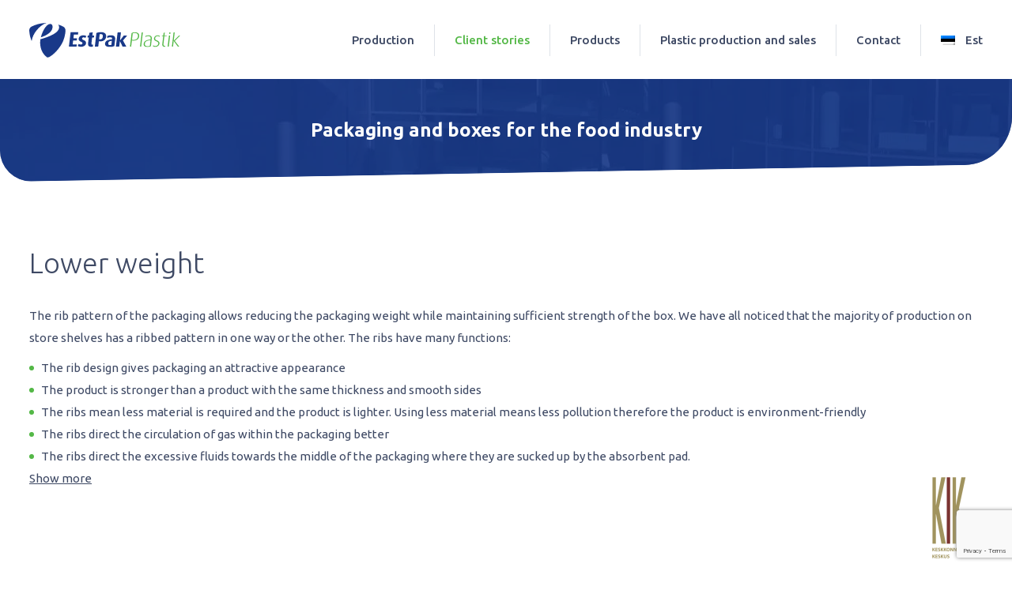

--- FILE ---
content_type: text/html; charset=UTF-8
request_url: https://estpakplastik.ee/en/client-stories/vaiksem-kaal/
body_size: 18812
content:
<!DOCTYPE html><html lang="en-US" class="no-js"><head> <meta charset="utf-8"> <meta http-equiv="X-UA-Compatible" content="IE=edge"> <meta name="viewport" content="width=device-width, initial-scale=1.0, maximum-scale=1.0, user-scalable=no"/> <meta name="format-detection" content="telephone=no">  <script>
        window.dataLayer = window.dataLayer || [];
        function gtag() {
            dataLayer.push(arguments);
        }
        gtag("consent", "default", {
            ad_storage: "denied",
            ad_user_data: "denied", 
            ad_personalization: "denied",
            analytics_storage: "denied",
            functionality_storage: "denied",
            personalization_storage: "denied",
            security_storage: "granted",
            wait_for_update: 2000,
        });
        gtag("set", "ads_data_redaction", true);
        gtag("set", "url_passthrough", true);
    </script>  <script id="cookieyes" type="text/javascript" src="https://cdn-cookieyes.com/client_data/38c666f55973a03b55f39991/script.js"></script>  <script async src="https://www.googletagmanager.com/gtag/js?id=UA-123180214-1"></script> <script>
      window.dataLayer = window.dataLayer || [];
      function gtag(){dataLayer.push(arguments);}
      gtag('js', new Date());

      gtag('config', 'UA-123180214-1');
    </script> <meta name='robots' content='index, follow, max-image-preview:large, max-snippet:-1, max-video-preview:-1'/><link rel="alternate" hreflang="et" href="https://estpakplastik.ee/kliendi-lood/vaiksem-kaal/"/><link rel="alternate" hreflang="en-us" href="https://estpakplastik.ee/en/client-stories/vaiksem-kaal/"/>  <title>Lower weight - Estpak</title> <link rel="canonical" href="https://estpakplastik.ee/en/client-stories/vaiksem-kaal/"/> <meta property="og:locale" content="en_US"/> <meta property="og:type" content="article"/> <meta property="og:title" content="Lower weight - Estpak"/> <meta property="og:description" content="The rib pattern of the packaging allows reducing the packaging weight while maintaining sufficient strength of the box. We have..."/> <meta property="og:url" content="https://estpakplastik.ee/en/client-stories/vaiksem-kaal/"/> <meta property="og:site_name" content="Estpak"/> <meta property="article:modified_time" content="2018-09-04T15:49:48+00:00"/> <meta property="og:image" content="https://estpakplastik.ee/wp-content/uploads/2018/06/DSC1512-1-e1530276514858.jpg"/> <meta property="og:image:width" content="1000"/> <meta property="og:image:height" content="665"/> <meta property="og:image:type" content="image/jpeg"/> <meta name="twitter:card" content="summary_large_image"/> <meta name="twitter:label1" content="Est. reading time"/> <meta name="twitter:data1" content="1 minute"/> <script type="application/ld+json" class="yoast-schema-graph">{"@context":"https://schema.org","@graph":[{"@type":"WebPage","@id":"https://estpakplastik.ee/en/client-stories/vaiksem-kaal/","url":"https://estpakplastik.ee/en/client-stories/vaiksem-kaal/","name":"Lower weight - Estpak","isPartOf":{"@id":"https://estpakplastik.ee/#website"},"primaryImageOfPage":{"@id":"https://estpakplastik.ee/en/client-stories/vaiksem-kaal/#primaryimage"},"image":{"@id":"https://estpakplastik.ee/en/client-stories/vaiksem-kaal/#primaryimage"},"thumbnailUrl":"https://estpakplastik.ee/wp-content/uploads/2018/06/DSC1512-1-e1530276514858.jpg","datePublished":"2018-07-03T08:56:00+00:00","dateModified":"2018-09-04T15:49:48+00:00","breadcrumb":{"@id":"https://estpakplastik.ee/en/client-stories/vaiksem-kaal/#breadcrumb"},"inLanguage":"en-US","potentialAction":[{"@type":"ReadAction","target":["https://estpakplastik.ee/en/client-stories/vaiksem-kaal/"]}]},{"@type":"ImageObject","inLanguage":"en-US","@id":"https://estpakplastik.ee/en/client-stories/vaiksem-kaal/#primaryimage","url":"https://estpakplastik.ee/wp-content/uploads/2018/06/DSC1512-1-e1530276514858.jpg","contentUrl":"https://estpakplastik.ee/wp-content/uploads/2018/06/DSC1512-1-e1530276514858.jpg","width":1000,"height":665},{"@type":"BreadcrumbList","@id":"https://estpakplastik.ee/en/client-stories/vaiksem-kaal/#breadcrumb","itemListElement":[{"@type":"ListItem","position":1,"name":"Home","item":"https://estpakplastik.ee/en/avaleht/"},{"@type":"ListItem","position":2,"name":"Client Stories","item":"https://estpakplastik.ee/en/client-stories/"},{"@type":"ListItem","position":3,"name":"Lower weight"}]},{"@type":"WebSite","@id":"https://estpakplastik.ee/#website","url":"https://estpakplastik.ee/","name":"Estpak","description":"Plastpakendid toiduainetööstusele","potentialAction":[{"@type":"SearchAction","target":{"@type":"EntryPoint","urlTemplate":"https://estpakplastik.ee/?s={search_term_string}"},"query-input":{"@type":"PropertyValueSpecification","valueRequired":true,"valueName":"search_term_string"}}],"inLanguage":"en-US"}]}</script> <link rel='dns-prefetch' href='//fonts.googleapis.com'/><link rel="alternate" title="oEmbed (JSON)" type="application/json+oembed" href="https://estpakplastik.ee/wp-json/oembed/1.0/embed?url=https%3A%2F%2Festpakplastik.ee%2Fen%2Fclient-stories%2Fvaiksem-kaal%2F"/><link rel="alternate" title="oEmbed (XML)" type="text/xml+oembed" href="https://estpakplastik.ee/wp-json/oembed/1.0/embed?url=https%3A%2F%2Festpakplastik.ee%2Fen%2Fclient-stories%2Fvaiksem-kaal%2F&#038;format=xml"/><style id='wp-img-auto-sizes-contain-inline-css' type='text/css'>img:is([sizes=auto i],[sizes^="auto," i]){contain-intrinsic-size:3000px 1500px}/*# sourceURL=wp-img-auto-sizes-contain-inline-css */</style><link rel='stylesheet' id='wp-block-library-css' href='https://estpakplastik.ee/wp-includes/css/dist/block-library/style.min.css?ver=6.9' type='text/css' media='all'/><style id='global-styles-inline-css' type='text/css'>
:root{--wp--preset--aspect-ratio--square: 1;--wp--preset--aspect-ratio--4-3: 4/3;--wp--preset--aspect-ratio--3-4: 3/4;--wp--preset--aspect-ratio--3-2: 3/2;--wp--preset--aspect-ratio--2-3: 2/3;--wp--preset--aspect-ratio--16-9: 16/9;--wp--preset--aspect-ratio--9-16: 9/16;--wp--preset--color--black: #000000;--wp--preset--color--cyan-bluish-gray: #abb8c3;--wp--preset--color--white: #ffffff;--wp--preset--color--pale-pink: #f78da7;--wp--preset--color--vivid-red: #cf2e2e;--wp--preset--color--luminous-vivid-orange: #ff6900;--wp--preset--color--luminous-vivid-amber: #fcb900;--wp--preset--color--light-green-cyan: #7bdcb5;--wp--preset--color--vivid-green-cyan: #00d084;--wp--preset--color--pale-cyan-blue: #8ed1fc;--wp--preset--color--vivid-cyan-blue: #0693e3;--wp--preset--color--vivid-purple: #9b51e0;--wp--preset--gradient--vivid-cyan-blue-to-vivid-purple: linear-gradient(135deg,rgb(6,147,227) 0%,rgb(155,81,224) 100%);--wp--preset--gradient--light-green-cyan-to-vivid-green-cyan: linear-gradient(135deg,rgb(122,220,180) 0%,rgb(0,208,130) 100%);--wp--preset--gradient--luminous-vivid-amber-to-luminous-vivid-orange: linear-gradient(135deg,rgb(252,185,0) 0%,rgb(255,105,0) 100%);--wp--preset--gradient--luminous-vivid-orange-to-vivid-red: linear-gradient(135deg,rgb(255,105,0) 0%,rgb(207,46,46) 100%);--wp--preset--gradient--very-light-gray-to-cyan-bluish-gray: linear-gradient(135deg,rgb(238,238,238) 0%,rgb(169,184,195) 100%);--wp--preset--gradient--cool-to-warm-spectrum: linear-gradient(135deg,rgb(74,234,220) 0%,rgb(151,120,209) 20%,rgb(207,42,186) 40%,rgb(238,44,130) 60%,rgb(251,105,98) 80%,rgb(254,248,76) 100%);--wp--preset--gradient--blush-light-purple: linear-gradient(135deg,rgb(255,206,236) 0%,rgb(152,150,240) 100%);--wp--preset--gradient--blush-bordeaux: linear-gradient(135deg,rgb(254,205,165) 0%,rgb(254,45,45) 50%,rgb(107,0,62) 100%);--wp--preset--gradient--luminous-dusk: linear-gradient(135deg,rgb(255,203,112) 0%,rgb(199,81,192) 50%,rgb(65,88,208) 100%);--wp--preset--gradient--pale-ocean: linear-gradient(135deg,rgb(255,245,203) 0%,rgb(182,227,212) 50%,rgb(51,167,181) 100%);--wp--preset--gradient--electric-grass: linear-gradient(135deg,rgb(202,248,128) 0%,rgb(113,206,126) 100%);--wp--preset--gradient--midnight: linear-gradient(135deg,rgb(2,3,129) 0%,rgb(40,116,252) 100%);--wp--preset--font-size--small: 13px;--wp--preset--font-size--medium: 20px;--wp--preset--font-size--large: 36px;--wp--preset--font-size--x-large: 42px;--wp--preset--spacing--20: 0.44rem;--wp--preset--spacing--30: 0.67rem;--wp--preset--spacing--40: 1rem;--wp--preset--spacing--50: 1.5rem;--wp--preset--spacing--60: 2.25rem;--wp--preset--spacing--70: 3.38rem;--wp--preset--spacing--80: 5.06rem;--wp--preset--shadow--natural: 6px 6px 9px rgba(0, 0, 0, 0.2);--wp--preset--shadow--deep: 12px 12px 50px rgba(0, 0, 0, 0.4);--wp--preset--shadow--sharp: 6px 6px 0px rgba(0, 0, 0, 0.2);--wp--preset--shadow--outlined: 6px 6px 0px -3px rgb(255, 255, 255), 6px 6px rgb(0, 0, 0);--wp--preset--shadow--crisp: 6px 6px 0px rgb(0, 0, 0);}:where(.is-layout-flex){gap: 0.5em;}:where(.is-layout-grid){gap: 0.5em;}body .is-layout-flex{display: flex;}.is-layout-flex{flex-wrap: wrap;align-items: center;}.is-layout-flex > :is(*, div){margin: 0;}body .is-layout-grid{display: grid;}.is-layout-grid > :is(*, div){margin: 0;}:where(.wp-block-columns.is-layout-flex){gap: 2em;}:where(.wp-block-columns.is-layout-grid){gap: 2em;}:where(.wp-block-post-template.is-layout-flex){gap: 1.25em;}:where(.wp-block-post-template.is-layout-grid){gap: 1.25em;}.has-black-color{color: var(--wp--preset--color--black) !important;}.has-cyan-bluish-gray-color{color: var(--wp--preset--color--cyan-bluish-gray) !important;}.has-white-color{color: var(--wp--preset--color--white) !important;}.has-pale-pink-color{color: var(--wp--preset--color--pale-pink) !important;}.has-vivid-red-color{color: var(--wp--preset--color--vivid-red) !important;}.has-luminous-vivid-orange-color{color: var(--wp--preset--color--luminous-vivid-orange) !important;}.has-luminous-vivid-amber-color{color: var(--wp--preset--color--luminous-vivid-amber) !important;}.has-light-green-cyan-color{color: var(--wp--preset--color--light-green-cyan) !important;}.has-vivid-green-cyan-color{color: var(--wp--preset--color--vivid-green-cyan) !important;}.has-pale-cyan-blue-color{color: var(--wp--preset--color--pale-cyan-blue) !important;}.has-vivid-cyan-blue-color{color: var(--wp--preset--color--vivid-cyan-blue) !important;}.has-vivid-purple-color{color: var(--wp--preset--color--vivid-purple) !important;}.has-black-background-color{background-color: var(--wp--preset--color--black) !important;}.has-cyan-bluish-gray-background-color{background-color: var(--wp--preset--color--cyan-bluish-gray) !important;}.has-white-background-color{background-color: var(--wp--preset--color--white) !important;}.has-pale-pink-background-color{background-color: var(--wp--preset--color--pale-pink) !important;}.has-vivid-red-background-color{background-color: var(--wp--preset--color--vivid-red) !important;}.has-luminous-vivid-orange-background-color{background-color: var(--wp--preset--color--luminous-vivid-orange) !important;}.has-luminous-vivid-amber-background-color{background-color: var(--wp--preset--color--luminous-vivid-amber) !important;}.has-light-green-cyan-background-color{background-color: var(--wp--preset--color--light-green-cyan) !important;}.has-vivid-green-cyan-background-color{background-color: var(--wp--preset--color--vivid-green-cyan) !important;}.has-pale-cyan-blue-background-color{background-color: var(--wp--preset--color--pale-cyan-blue) !important;}.has-vivid-cyan-blue-background-color{background-color: var(--wp--preset--color--vivid-cyan-blue) !important;}.has-vivid-purple-background-color{background-color: var(--wp--preset--color--vivid-purple) !important;}.has-black-border-color{border-color: var(--wp--preset--color--black) !important;}.has-cyan-bluish-gray-border-color{border-color: var(--wp--preset--color--cyan-bluish-gray) !important;}.has-white-border-color{border-color: var(--wp--preset--color--white) !important;}.has-pale-pink-border-color{border-color: var(--wp--preset--color--pale-pink) !important;}.has-vivid-red-border-color{border-color: var(--wp--preset--color--vivid-red) !important;}.has-luminous-vivid-orange-border-color{border-color: var(--wp--preset--color--luminous-vivid-orange) !important;}.has-luminous-vivid-amber-border-color{border-color: var(--wp--preset--color--luminous-vivid-amber) !important;}.has-light-green-cyan-border-color{border-color: var(--wp--preset--color--light-green-cyan) !important;}.has-vivid-green-cyan-border-color{border-color: var(--wp--preset--color--vivid-green-cyan) !important;}.has-pale-cyan-blue-border-color{border-color: var(--wp--preset--color--pale-cyan-blue) !important;}.has-vivid-cyan-blue-border-color{border-color: var(--wp--preset--color--vivid-cyan-blue) !important;}.has-vivid-purple-border-color{border-color: var(--wp--preset--color--vivid-purple) !important;}.has-vivid-cyan-blue-to-vivid-purple-gradient-background{background: var(--wp--preset--gradient--vivid-cyan-blue-to-vivid-purple) !important;}.has-light-green-cyan-to-vivid-green-cyan-gradient-background{background: var(--wp--preset--gradient--light-green-cyan-to-vivid-green-cyan) !important;}.has-luminous-vivid-amber-to-luminous-vivid-orange-gradient-background{background: var(--wp--preset--gradient--luminous-vivid-amber-to-luminous-vivid-orange) !important;}.has-luminous-vivid-orange-to-vivid-red-gradient-background{background: var(--wp--preset--gradient--luminous-vivid-orange-to-vivid-red) !important;}.has-very-light-gray-to-cyan-bluish-gray-gradient-background{background: var(--wp--preset--gradient--very-light-gray-to-cyan-bluish-gray) !important;}.has-cool-to-warm-spectrum-gradient-background{background: var(--wp--preset--gradient--cool-to-warm-spectrum) !important;}.has-blush-light-purple-gradient-background{background: var(--wp--preset--gradient--blush-light-purple) !important;}.has-blush-bordeaux-gradient-background{background: var(--wp--preset--gradient--blush-bordeaux) !important;}.has-luminous-dusk-gradient-background{background: var(--wp--preset--gradient--luminous-dusk) !important;}.has-pale-ocean-gradient-background{background: var(--wp--preset--gradient--pale-ocean) !important;}.has-electric-grass-gradient-background{background: var(--wp--preset--gradient--electric-grass) !important;}.has-midnight-gradient-background{background: var(--wp--preset--gradient--midnight) !important;}.has-small-font-size{font-size: var(--wp--preset--font-size--small) !important;}.has-medium-font-size{font-size: var(--wp--preset--font-size--medium) !important;}.has-large-font-size{font-size: var(--wp--preset--font-size--large) !important;}.has-x-large-font-size{font-size: var(--wp--preset--font-size--x-large) !important;}
/*# sourceURL=global-styles-inline-css */
</style>
<style id='classic-theme-styles-inline-css' type='text/css'>/*! This file is auto-generated */.wp-block-button__link{color:#fff;background-color:#32373c;border-radius:9999px;box-shadow:none;text-decoration:none;padding:calc(.667em + 2px) calc(1.333em + 2px);font-size:1.125em}.wp-block-file__button{background:#32373c;color:#fff;text-decoration:none}/*# sourceURL=/wp-includes/css/classic-themes.min.css */</style><link rel='stylesheet' id='flxmap-css' href='https://estpakplastik.ee/wp-content/plugins/wp-flexible-map/css/styles.css?ver=1.17.1' type='text/css' media='all'/><link rel='stylesheet' id='sm-style-css' href='https://estpakplastik.ee/wp-content/plugins/wp-show-more/wpsm-style.css?ver=6.9' type='text/css' media='all'/><link rel='stylesheet' id='wpml-tm-admin-bar-css' href='https://estpakplastik.ee/wp-content/plugins/wpml-translation-management/res/css/admin-bar-style.css?ver=2.9.7' type='text/css' media='all'/><link rel='stylesheet' id='google-fonts-css' href='https://fonts.googleapis.com/css?family=Ubuntu%3A300%2C400%2C500%2C700&#038;subset=cyrillic&#038;display=swap&#038;ver=6.9' type='text/css' media='all'/><link rel='stylesheet' id='ionicons.min-css' href='https://estpakplastik.ee/wp-content/themes/estpak/theme/css/ionicons.min.css' type='text/css' media='all'/><link rel='stylesheet' id='slick-css' href='https://estpakplastik.ee/wp-content/themes/estpak/theme/js/slick/slick.css' type='text/css' media='all'/><link rel='stylesheet' id='bootstrap-css' href='https://estpakplastik.ee/wp-content/themes/estpak/theme/css/bootstrap.css' type='text/css' media='all'/><link rel='stylesheet' id='ama-css' href='https://estpakplastik.ee/wp-content/themes/estpak/theme/css/theme.css?ver=1768305985' type='text/css' media='all'/><link rel='stylesheet' id='ari-fancybox-css' href='https://estpakplastik.ee/wp-content/plugins/ari-fancy-lightbox/assets/fancybox/jquery.fancybox.min.css?ver=1.8.20' type='text/css' media='all'/><link rel='stylesheet' id='mdcf7-styles-css' href='https://estpakplastik.ee/wp-content/plugins/cf7-material-design/inc/../addons/css/cf7material-styles.css?ver=6.9' type='text/css' media='all'/><style id='mdcf7-styles-inline-css' type='text/css'>.wpcf7 .wpcf7-form .input-field label { color: #9e9e9e; } .wpcf7-form input:not([type]), .wpcf7-form input[type=text]:not(.browser-default), .wpcf7-form input[type=password]:not(.browser-default), .wpcf7-form input[type=email]:not(.browser-default), .wpcf7-form input[type=url]:not(.browser-default), .wpcf7-form input[type=time]:not(.browser-default), .wpcf7-form input[type=date]:not(.browser-default), .wpcf7-form input[type=datetime]:not(.browser-default), .wpcf7-form input[type=datetime-local]:not(.browser-default), .wpcf7-form input[type=tel]:not(.browser-default), .wpcf7-form input[type=number]:not(.browser-default), .wpcf7-form input[type=search]:not(.browser-default), .wpcf7-form textarea.materialize-textarea { border-bottom: 1px solid #9e9e9e; } .wpcf7 .wpcf7-form .input-field input[type=text]:focus + label, .wpcf7-form input:not([type]):focus:not([readonly])+label, .wpcf7-form input[type=text]:not(.browser-default):focus:not([readonly])+label, .wpcf7-form input[type=password]:not(.browser-default):focus:not([readonly])+label, .wpcf7-form input[type=email]:not(.browser-default):focus:not([readonly])+label, .wpcf7-form input[type=url]:not(.browser-default):focus:not([readonly])+label, .wpcf7-form input[type=time]:not(.browser-default):focus:not([readonly])+label, .wpcf7-form input[type=date]:not(.browser-default):focus:not([readonly])+label, .wpcf7-form input[type=datetime]:not(.browser-default):focus:not([readonly])+label, .wpcf7-form input[type=datetime-local]:not(.browser-default):focus:not([readonly])+label, .wpcf7-form input[type=tel]:not(.browser-default):focus:not([readonly])+label, .wpcf7-form input[type=number]:not(.browser-default):focus:not([readonly])+label, .wpcf7-form input[type=search]:not(.browser-default):focus:not([readonly])+label, .wpcf7-form textarea.materialize-textarea:focus:not([readonly])+label, .wpcf7-form .dropdown-content li>a, .wpcf7-form .dropdown-content li>span { color: #00BCD4; } .wpcf7-form input:not([type]):focus:not([readonly]), .wpcf7-form input[type=text]:not(.browser-default):focus:not([readonly]), .wpcf7-form input[type=password]:not(.browser-default):focus:not([readonly]), .wpcf7-form input[type=email]:not(.browser-default):focus:not([readonly]), .wpcf7-form input[type=url]:not(.browser-default):focus:not([readonly]), .wpcf7-form input[type=time]:not(.browser-default):focus:not([readonly]), .wpcf7-form input[type=date]:not(.browser-default):focus:not([readonly]), .wpcf7-form input[type=datetime]:not(.browser-default):focus:not([readonly]), .wpcf7-form input[type=datetime-local]:not(.browser-default):focus:not([readonly]), .wpcf7-form input[type=tel]:not(.browser-default):focus:not([readonly]), .wpcf7-form input[type=number]:not(.browser-default):focus:not([readonly]), .wpcf7-form input[type=search]:not(.browser-default):focus:not([readonly]), .wpcf7-form textarea.materialize-textarea:focus:not([readonly]) { border-bottom: 1px solid #00BCD4; box-shadow: 0 1px 0 0 #00BCD4; } .wpcf7-form .input-field .prefix { color: #000000 } .wpcf7-form .input-field .prefix.active { color: #00BCD4 } .wpcf7-form { background-color: #ffffff; } .wpcf7-form input:not([type]), .wpcf7-form input[type=text]:not(.browser-default), .wpcf7-form input[type=password]:not(.browser-default), .wpcf7-form input[type=email]:not(.browser-default), .wpcf7-form input[type=url]:not(.browser-default), .wpcf7-form input[type=time]:not(.browser-default), .wpcf7-form input[type=date]:not(.browser-default), .wpcf7-form input[type=datetime]:not(.browser-default), .wpcf7-form input[type=datetime-local]:not(.browser-default), .wpcf7-form input[type=tel]:not(.browser-default), .wpcf7-form input[type=number]:not(.browser-default), .wpcf7-form input[type=search]:not(.browser-default), .wpcf7-form textarea.materialize-textarea, .wpcf7-form label { color: #000000; } .wpcf7-form .dropdown-content { background-color: #ffffff; } .wpcf7 .wpcf7-form .wpcf7-submit, .wpcf7 .wpcf7-form .btn-large, .wpcf7 .wpcf7-form .btn { background-color: #00BCD4 !important; } .wpcf7-form input[type=range]+.thumb { background-color: #00BCD4 !important; } .wpcf7-form input[type=range]::-webkit-slider-thumb { background: #00BCD4 !important; } .wpcf7-form input[type=range]::-ms-thumb { background: #00BCD4 !important; } .wpcf7-form input[type=range]::-moz-range-thumb { background: #00BCD4 !important; } .wpcf7-form .spinner-layer { border-color: #00BCD4; } .wpcf7-form [type=radio]:checked+label:after, .wpcf7-form [type=radio].with-gap:checked+label:before, .wpcf7-form [type=radio].with-gap:checked+label:after { border: 2px solid #00BCD4; } .wpcf7-form [type=radio]:checked+label:after, .wpcf7-form [type=radio].with-gap:checked+label:after, .wpcf7-form .switch label input[type=checkbox]:checked+.lever:after { background-color: #00BCD4; } .wpcf7-form [type=checkbox]:checked+label:before { border-right: 2px solid #00BCD4; border-bottom: 2px solid #00BCD4; } .wpcf7 .wpcf7-form [type=checkbox].filled-in:checked+label:after { border: 2px solid #00BCD4; background-color: #00BCD4; } .wpcf7 .wpcf7-form .switch label input[type=checkbox]:checked+.lever { background-color: #e0f7fa; } .wpcf7-form .picker__date-display, .wpcf7-form .picker__date-display, .wpcf7-form .clockpicker-canvas line, .wpcf7-form .clockpicker-canvas circle, .wpcf7-form .picker__day--selected, .wpcf7-form .picker__day--selected:hover, .wpcf7-form .picker--focused .picker__day--selected { background-color: #00BCD4; fill: #00BCD4; stroke: #00BCD4; } .wpcf7-form .picker__close, .wpcf7-form .picker__today, .wpcf7-form .picker__day.picker__day--today { color: #00BCD4; }/*# sourceURL=mdcf7-styles-inline-css */</style><link rel='stylesheet' id='mdcf7-google-fonts-css' href='https://estpakplastik.ee/wp-content/plugins/cf7-material-design/inc/../addons/css/materialicons.css?ver=6.9' type='text/css' media='all'/><script type="text/javascript" src="https://estpakplastik.ee/wp-includes/js/jquery/jquery.min.js?ver=3.7.1" id="jquery-core-js"></script><script type="text/javascript" src="https://estpakplastik.ee/wp-includes/js/jquery/jquery-migrate.min.js?ver=3.4.1" id="jquery-migrate-js"></script><script type="text/javascript" id="snazzymaps-js-js-extra">
/* <![CDATA[ */
var SnazzyDataForSnazzyMaps = [];
SnazzyDataForSnazzyMaps={"id":151,"name":"Ultra Light with Labels","description":"Light Rust","url":"https:\/\/snazzymaps.com\/style\/151\/ultra-light-with-labels","imageUrl":"https:\/\/snazzy-maps-cdn.azureedge.net\/assets\/151-ultra-light-with-labels.png?v=20170626083737","json":"[{\"featureType\":\"water\",\"elementType\":\"geometry\",\"stylers\":[{\"color\":\"#e9e9e9\"},{\"lightness\":17}]},{\"featureType\":\"landscape\",\"elementType\":\"geometry\",\"stylers\":[{\"color\":\"#f5f5f5\"},{\"lightness\":20}]},{\"featureType\":\"road.highway\",\"elementType\":\"geometry.fill\",\"stylers\":[{\"color\":\"#ffffff\"},{\"lightness\":17}]},{\"featureType\":\"road.highway\",\"elementType\":\"geometry.stroke\",\"stylers\":[{\"color\":\"#ffffff\"},{\"lightness\":29},{\"weight\":0.2}]},{\"featureType\":\"road.arterial\",\"elementType\":\"geometry\",\"stylers\":[{\"color\":\"#ffffff\"},{\"lightness\":18}]},{\"featureType\":\"road.local\",\"elementType\":\"geometry\",\"stylers\":[{\"color\":\"#ffffff\"},{\"lightness\":16}]},{\"featureType\":\"poi\",\"elementType\":\"geometry\",\"stylers\":[{\"color\":\"#f5f5f5\"},{\"lightness\":21}]},{\"featureType\":\"poi.park\",\"elementType\":\"geometry\",\"stylers\":[{\"color\":\"#dedede\"},{\"lightness\":21}]},{\"elementType\":\"labels.text.stroke\",\"stylers\":[{\"visibility\":\"on\"},{\"color\":\"#ffffff\"},{\"lightness\":16}]},{\"elementType\":\"labels.text.fill\",\"stylers\":[{\"saturation\":36},{\"color\":\"#333333\"},{\"lightness\":40}]},{\"elementType\":\"labels.icon\",\"stylers\":[{\"visibility\":\"off\"}]},{\"featureType\":\"transit\",\"elementType\":\"geometry\",\"stylers\":[{\"color\":\"#f2f2f2\"},{\"lightness\":19}]},{\"featureType\":\"administrative\",\"elementType\":\"geometry.fill\",\"stylers\":[{\"color\":\"#fefefe\"},{\"lightness\":20}]},{\"featureType\":\"administrative\",\"elementType\":\"geometry.stroke\",\"stylers\":[{\"color\":\"#fefefe\"},{\"lightness\":17},{\"weight\":1.2}]}]","views":673821,"favorites":1720,"createdBy":{"name":"Anonymous","url":null},"createdOn":"2014-11-04T03:01:33.197","tags":["greyscale","light"],"colors":["gray","white"]};
//# sourceURL=snazzymaps-js-js-extra
/* ]]> */
</script><script type="text/javascript" src="https://estpakplastik.ee/wp-content/plugins/snazzy-maps/snazzymaps.js?ver=1.4.0" id="snazzymaps-js-js"></script><script type="text/javascript" id="ari-fancybox-js-extra">
/* <![CDATA[ */
var ARI_FANCYBOX = {"lightbox":{"animationEffect":"fade","animationDuration":500,"buttons":["close"],"autoFocus":false,"backFocus":false,"trapFocus":false,"thumbs":{"hideOnClose":false},"touch":{"vertical":true,"momentum":true},"lang":"custom","i18n":{"custom":{"PREV":"Previous","NEXT":"Next","PLAY_START":"Start slideshow (P)","PLAY_STOP":"Stop slideshow (P)","FULL_SCREEN":"Full screen (F)","THUMBS":"Thumbnails (G)","ZOOM":"Zoom","CLOSE":"Close (Esc)","ERROR":"The requested content cannot be loaded. \u003Cbr/\u003E Please try again later."}}},"convert":{"images":{"convert":true},"pdf":{"convert":true,"internal":{"viewer":"iframe"}}},"mobile":{},"slideshow":{},"deeplinking":{"enabled":false},"integration":{},"share":{"enabled":false,"buttons":{"facebook":{"enabled":false},"twitter":{"enabled":false},"gplus":{"enabled":false},"pinterest":{"enabled":false},"linkedin":{"enabled":false},"vk":{"enabled":false},"email":{"enabled":false},"download":{"enabled":false}},"ignoreTypes":["iframe","inline"]},"comments":{"showOnStart":false,"supportedTypes":["image"]},"protect":{},"extra":{},"viewers":{"pdfjs":{"url":"https://estpakplastik.ee/wp-content/plugins/ari-fancy-lightbox/assets/pdfjs/web/viewer.html"}},"messages":{"share_facebook_title":"Share on Facebook","share_twitter_title":"Share on Twitter","share_gplus_title":"Share on Google+","share_pinterest_title":"Share on Pinterest","share_linkedin_title":"Share on LinkedIn","share_vk_title":"Share on VK","share_email_title":"Send by e-mail","download_title":"Download","comments":"Comments"}};
//# sourceURL=ari-fancybox-js-extra
/* ]]> */
</script><script type="text/javascript" src="https://estpakplastik.ee/wp-content/plugins/ari-fancy-lightbox/assets/fancybox/jquery.fancybox.min.js?ver=1.8.20" id="ari-fancybox-js"></script><link rel="https://api.w.org/" href="https://estpakplastik.ee/wp-json/"/><style type="text/css">BODY .fancybox-container{z-index:200000}BODY .fancybox-is-open .fancybox-bg{opacity:0.87}BODY .fancybox-bg {background-color:#0f0f11}BODY .fancybox-thumbs {background-color:#ffffff}</style><link rel="apple-touch-icon" sizes="72x72" href="/wp-content/uploads/fbrfg/apple-touch-icon.png"><link rel="icon" type="image/png" sizes="32x32" href="/wp-content/uploads/fbrfg/favicon-32x32.png"><link rel="icon" type="image/png" sizes="16x16" href="/wp-content/uploads/fbrfg/favicon-16x16.png"><link rel="manifest" href="/wp-content/uploads/fbrfg/site.webmanifest"><link rel="mask-icon" href="/wp-content/uploads/fbrfg/safari-pinned-tab.svg" color="#5bbad5"><link rel="shortcut icon" href="/wp-content/uploads/fbrfg/favicon.ico"><meta name="msapplication-TileColor" content="#da532c"><meta name="msapplication-config" content="/wp-content/uploads/fbrfg/browserconfig.xml"><meta name="theme-color" content="#ffffff"><style type="text/css">.recentcomments a{display:inline !important;padding:0 !important;margin:0 !important;}</style><noscript><style>.lazyload[data-src]{display:none !important;}</style></noscript><style>.lazyload{background-image:none !important;}.lazyload:before{background-image:none !important;}</style> <!--[if lt IE 9]> <script src="https://oss.maxcdn.com/html5shiv/3.7.2/html5shiv.min.js"></script> <script src="https://oss.maxcdn.com/respond/1.4.2/respond.min.js"></script> <![endif]--></head><body class="wp-singular client-stories-template-default single single-client-stories postid-1606 wp-theme-estpak"><div id="wrapper"><header id="header" role="header"> <div class="container clearfix"> <div id="header-logo"> <a href="https://estpakplastik.ee/en/"> <svg xmlns="http://www.w3.org/2000/svg" width="191" height="44" viewBox="0 0 191 44"> <g fill="none" fill-rule="evenodd"> <path fill="#54B847" d="M189.771 30.118l-5.7-7.373 6.798-6.72h-1.622l-6.525 6.693 1.208-10.615h-1.406l-2.137 18.015h1.406l.869-7.347 5.406 7.347h1.703zm-13.286 0l1.666-14.092h-1.46l-1.666 14.092h1.46zm2.29-17.161c.063-.523-.32-.941-.862-.941-.54 0-1.023.418-1.085.941-.062.523.322.941.863.941.54 0 1.023-.418 1.085-.941zm-6.725 17.109l.108-.916c-.195.053-.438.053-.6.053-1.542 0-1.983-1.072-1.847-2.222l1.199-10.145h2.704l.096-.81h-2.704l.46-3.896-1.522.522-.399 3.374h-1.704l-.099.836h1.705l-1.187 10.04c-.18 1.517.394 3.295 2.855 3.295.38 0 .683-.053.935-.131zm-7.404-3.713c.195-1.647-.329-3.164-3.078-4.157-1.476-.55-2.556-1.255-2.37-2.824.167-1.412 1.282-2.615 3.121-2.615 1.218 0 2.047.524 2.443.837l.541-.915c-.515-.445-1.62-.941-2.944-.941-2.488 0-4.285 1.7-4.513 3.634-.17 1.438.195 2.928 2.995 3.948 1.683.628 2.546 1.333 2.345 3.033-.191 1.621-1.611 2.876-3.504 2.876-1.406 0-2.411-.418-2.875-.837l-.55.994c.692.549 1.89.941 3.377.941 2.704 0 4.78-2.013 5.012-3.974zm-12.073 2.588c-.747.366-1.853.576-2.908.576-2.407 0-3.76-.915-3.493-3.164.374-3.164 2.904-3.974 7.241-4.523l-.84 7.111zm1.326.445l1.104-9.334c.386-3.268-1.82-4.288-4.253-4.288-1.677 0-3.263.601-4.07 1.02l.298.915c.807-.418 2.083-.915 3.489-.915 2.001 0 3.46.706 3.16 3.242l-.115.967c-4.623.445-8.329 1.595-8.774 5.36-.28 2.38 1.066 4.027 4.636 4.027 1.811 0 3.4-.393 4.525-.994zm-12.343.732l2.136-18.015h-1.46l-2.137 18.015h1.46zm-4.065-13.02c-.328 2.77-2.206 4.706-6.676 4.314l-.883-.079.958-8.105c.454-.183 1.347-.419 2.51-.419 3.192 0 4.421 1.491 4.09 4.288zm1.508.051c.374-3.163-1.323-5.281-5.325-5.281-1.758 0-3.298.444-4.252.968l-2.043 17.282h1.514l.924-7.818.938.079c5.356.444 7.876-2.118 8.244-5.23z"/> <path fill="#193989" d="M3.02 23.01C1.023 18.216.13 13.37 0 9.525c0-2.019 1.113-3.95 2.769-4.81C7.631 2.226 14.271.19 21.785 0 12.832 3.113 4.206 13.631 3.02 23.01zm19.613 20.634c-6.971-4.908-9.83-13.625-8.523-22.937 6.74-1.973 23.681-6.934 23.681-15.278 0-1.342-.426-2.441-1.126-3.326a41.764 41.764 0 0 1 6.404 2.611c1.656.862 2.768 2.792 2.768 4.81-.186 5.47-1.91 12.962-6.168 19.449-4.232 6.445-9.395 11.475-14.1 14.078-1.382.72-2.821.597-2.936.593zM29.46 5.43c0 6.752-9.593 11.19-14.742 12.783C16.1 11.99 21.204 1.332 26.43 1.332c2.575 0 3.03 2.048 3.03 4.097zm30.346 24.688H50.13l2.162-18.284h9.676l-.343 2.897H56.43l-.55 4.65h4.536l-.334 2.818h-4.535l-.594 5.023h5.196l-.343 2.896zm12.004-4.351c-.23 2.445-2.59 4.422-6.206 4.422-1.863 0-3.488-.442-4.366-1.014l1.372-2.576c.526.416 1.534.806 2.635.806 1.13 0 1.953-.65 2.037-1.534.088-.937-.4-1.457-1.763-1.978-2.7-1.014-3.187-2.445-3.05-3.902.225-2.394 2.44-4.319 5.49-4.319 1.892 0 3.159.338 4.281 1.015l-1.29 2.315c-.42-.338-1.26-.728-2.247-.728-1.158 0-1.813.65-1.889 1.457-.088.937.626 1.456 1.767 1.925 2.83 1.145 3.383 2.472 3.229 4.11zm8.62 4.166c-.372.158-1.162.395-2.141.395-3.076 0-4.182-1.92-3.925-4.104l.902-7.631h-1.605l.314-2.658h1.606l.425-3.435 4.302-.643-.482 4.078h2.26l-.315 2.658h-2.26l-.864 7.314c-.127 1.08.213 1.658 1.165 1.658.354 0 .55-.053.917-.158l-.298 2.526zm42.418.185h-4.763l-3.426-7.158-.846 7.158h-4.219l2.148-18.13h4.219l-1.158 10.21 4.85-6.263h4.246l-5.352 6.368 4.301 7.815zm-18.994-2.29l.61-5.157c-2.587.237-4.316.816-4.583 3.079-.196 1.657.7 2.367 2.387 2.367.626 0 1.183-.105 1.586-.289zm-1.45-9.603c-1.408 0-2.895.442-3.898.861l.193-2.642a15.363 15.363 0 0 1 4.795-.772c3.32 0 5.611 1.342 5.157 5.184l-1.001 8.472c-1.3.632-3.336 1.053-5.867 1.053-4.246 0-6.242-1.527-5.894-4.474.432-3.657 4.343-4.735 8.798-5.13l.078-.658c.174-1.473-.81-1.894-2.361-1.894zm-5.171-.71c.368-3.235-1.348-5.787-6.526-5.787-2.358 0-4.385.42-5.785 1.053l-1.967 17.31h4.31l.774-6.814.59.053c5.555.5 8.218-2.42 8.604-5.814zm-4.172-.025c-.269 2.367-1.4 3.499-4.15 3.367l-.594-.026.736-6.472c.256-.105.756-.21 1.352-.21 2.223 0 2.913 1.078 2.656 3.34z"/> </g> </svg> </a> </div> <button id="mobile-toggle" type="button" class="icon"> <div class="menui menui-long menui-first"></div> <div class="menui menui-short menui-second"></div> <div class="menui menui-long menui-third"></div> <div class="menui menui-short menui-fourth"></div> </button> <div id="header-items" class="clearfix"> <div class="flex-center"> <div class="flex-item"> <nav id="primary-menu" class="menu-peamenuu-eng-container"><ul id="menu-peamenuu-eng" ><li id="menu-item-1619" class="menu-item menu-item-type-post_type menu-item-object-page menu-item-1619"><a href="https://estpakplastik.ee/en/production/">Production</a></li><li id="menu-item-1654" class="menu-item menu-item-type-post_type_archive menu-item-object-client-stories current-menu-item menu-item-1654"><a href="https://estpakplastik.ee/en/client-stories/" aria-current="page">Client stories</a></li><li id="menu-item-1620" class="menu-item menu-item-type-post_type menu-item-object-page menu-item-1620"><a href="https://estpakplastik.ee/en/products/">Products</a></li><li id="menu-item-1621" class="menu-item menu-item-type-post_type menu-item-object-page menu-item-1621"><a href="https://estpakplastik.ee/en/plastic-production-and-sales/">Plastic production and sales</a></li><li id="menu-item-1622" class="menu-item menu-item-type-post_type menu-item-object-page menu-item-1622"><a href="https://estpakplastik.ee/en/contact/">Contact</a></li></ul></nav><div class="wpml-ls-statics-shortcode_actions wpml-ls wpml-ls-legacy-list-horizontal"> <ul><li class="wpml-ls-slot-shortcode_actions wpml-ls-item wpml-ls-item-et wpml-ls-first-item wpml-ls-last-item wpml-ls-item-legacy-list-horizontal"> <a href="https://estpakplastik.ee/kliendi-lood/vaiksem-kaal/" class="wpml-ls-link"><img class="wpml-ls-flag lazyload" src="[data-uri]" alt="" data-src="https://estpakplastik.ee/wp-content/plugins/sitepress-multilingual-cms/res/flags/et.png" decoding="async" data-eio-rwidth="18" data-eio-rheight="12"><noscript><img class="wpml-ls-flag" src="https://estpakplastik.ee/wp-content/plugins/sitepress-multilingual-cms/res/flags/et.png" alt="" data-eio="l"></noscript><span class="wpml-ls-display">Est</span></a> </li></ul></div> </div> </div> </div> </div></header><div id="page-header" class="container-fluid tilt-main"><div class="tilted-content-wrap lazyload" style="" data-back="https://estpakplastik.ee/wp-content/uploads/2018/07/Hero-bg-1800x150.jpg"></div><div class="container"><div class="flex-center"><div class="flex-item"><p class="header-txt">Packaging and boxes for the food industry</p></div></div></div></div><div class="container entry-header"><h1 class="entry-title">Lower weight</h1></div><div class="page-builder"><div class="block-element block-regular"><div class="container"><div class="entry-content"><p>The rib pattern of the packaging allows reducing the packaging weight while maintaining sufficient strength of the box. We have all noticed that the majority of production on store shelves has a ribbed pattern in one way or the other. The ribs have many functions:</p><ul><li>The rib design gives packaging an attractive appearance</li><li>The product is stronger than a product with the same thickness and smooth sides</li><li>The ribs mean less material is required and the product is lighter. Using less material means less pollution therefore the product is environment-friendly</li><li>The ribs direct the circulation of gas within the packaging better</li><li>The ribs direct the excessive fluids towards the middle of the packaging where they are sucked up by the absorbent pad.</li></ul><div class="show_more"><p class="wpsm-show" style="color: #cc0000; font-size: 100%; text-align: left;"> Show more</p><div class="wpsm-content"></p><p>Most of our product development has been done based on these nuances. Our aim is to help the client avoid over packaging by providing optimal packaging solutions.</p><p> <p class="wpsm-hide" style="color: #cc0000; font-size: 100%; text-align: left;"> Show less</p></div></div></div></div></div><div class="block-element block-products"><div class="container"><div class="block-header"><h2 class="block-title">Meie tootevalik</h2><div class="block-text"><p>Soovi korral teostame ka eritöid, mille tulemusena saate endale täiesti unikaalse pakendi.</p></div></div></div><div class="container1470"><div class="product-grid flex-center-stretch"><div class="flex-item"><a href="https://estpakplastik.ee/en/ready-food-packaging/" class="product-grid-item"><div class="flex-center product-grid-img"><div class="flex-item"><img width="264" height="264" src="https://estpakplastik.ee/wp-content/uploads/2018/06/DSC1555-264x264.jpg" class="attachment-thumbnail size-thumbnail" alt="" decoding="async" fetchpriority="high"/></div></div><h4>Ready food packaging</h4></a></div><div class="flex-item"><a href="https://estpakplastik.ee/en/packaging-for-fresh-meat/" class="product-grid-item"><div class="flex-center product-grid-img"><div class="flex-item"><img width="264" height="264" src="[data-uri]" class="attachment-thumbnail size-thumbnail lazyload" alt="" decoding="async" data-src="https://estpakplastik.ee/wp-content/uploads/2018/06/v-rske-liha-pakend-264x264.jpg" data-eio-rwidth="264" data-eio-rheight="264" /><noscript><img width="264" height="264" src="https://estpakplastik.ee/wp-content/uploads/2018/06/v-rske-liha-pakend-264x264.jpg" class="attachment-thumbnail size-thumbnail" alt="" decoding="async" data-eio="l" /></noscript></div></div><h4>Packaging for fresh meat</h4></a></div><div class="flex-item"><a href="https://estpakplastik.ee/en/packaging-for-salad-and-other-chilled-food/" class="product-grid-item"><div class="flex-center product-grid-img"><div class="flex-item"><img width="264" height="264" src="[data-uri]" class="attachment-thumbnail size-thumbnail lazyload" alt="" decoding="async" data-src="https://estpakplastik.ee/wp-content/uploads/2018/06/DSC1576-264x264.jpg" data-eio-rwidth="264" data-eio-rheight="264" /><noscript><img width="264" height="264" src="https://estpakplastik.ee/wp-content/uploads/2018/06/DSC1576-264x264.jpg" class="attachment-thumbnail size-thumbnail" alt="" decoding="async" data-eio="l" /></noscript></div></div><h4>Packaging for salad and other chilled food</h4></a></div><div class="flex-item"><a href="https://estpakplastik.ee/en/packaging-for-bakery-industry/" class="product-grid-item"><div class="flex-center product-grid-img"><div class="flex-item"><img width="264" height="264" src="[data-uri]" class="attachment-thumbnail size-thumbnail lazyload" alt="" decoding="async" data-src="https://estpakplastik.ee/wp-content/uploads/2018/06/pakendid-pagari-ja-kondiitri-toodetele-264x264.jpg" data-eio-rwidth="264" data-eio-rheight="264" /><noscript><img width="264" height="264" src="https://estpakplastik.ee/wp-content/uploads/2018/06/pakendid-pagari-ja-kondiitri-toodetele-264x264.jpg" class="attachment-thumbnail size-thumbnail" alt="" decoding="async" data-eio="l" /></noscript></div></div><h4>Packaging for bakery industry</h4></a></div><div class="flex-item"><a href="https://estpakplastik.ee/en/film-for-thermoforming-in-rolls/" class="product-grid-item"><div class="flex-center product-grid-img"><div class="flex-item"><img width="264" height="264" src="[data-uri]" class="attachment-thumbnail size-thumbnail lazyload" alt="" decoding="async" data-src="https://estpakplastik.ee/wp-content/uploads/2018/06/DSC_0351-2-264x264.jpg" data-eio-rwidth="264" data-eio-rheight="264" /><noscript><img width="264" height="264" src="https://estpakplastik.ee/wp-content/uploads/2018/06/DSC_0351-2-264x264.jpg" class="attachment-thumbnail size-thumbnail" alt="" decoding="async" data-eio="l" /></noscript></div></div><h4>Film for thermoforming (in rolls)</h4></a></div></div></div><div class="container"><div class="block-button"><a href="https://estpakplastik.ee/en/products/" class="btn btn-primary">Show more</a></div></div></div></div><div class="block-element block-content-image block-reverse-order"><div class="container"><div class="flex-center block-content-element"><div class="block-text-content flex-item"><div class="icon-text"><div class="flex-fill"><div class="flex-fill-item icon-text-icon"><svg xmlns="http://www.w3.org/2000/svg" width="46" height="45" viewBox="0 0 46 45"> <g fill="#3E4964" fill-rule="nonzero"> <path d="M36.012 9.255c-.014.038-.027.04-.041.03.002-.01.016-.006.032-.003l.009-.027zm-.041.03c-.01-.007-.022-.02-.036-.03l.026.015.01.015zm.05-.058a.36.36 0 0 1-.01.028l.01-.028zm-3.2 1.938l-.448-.774-2.843-4.924a7.875 7.875 0 0 0-.958-1.34c-.6-.67-1.23-1.106-1.85-1.363-.35-.144-.599-.198-.723-.206L20.48 2.08c-.911-.001-1.722.358-2.431.975a5.109 5.109 0 0 0-.849.948l-5.454 9.963-1.579-.865 5.473-9.995c.225-.373.632-.892 1.228-1.41C17.882.814 19.093.277 20.56.283l5.574.48c1.011.065 2.42.648 3.778 2.162.426.474.82 1.02 1.178 1.643l2.396 4.148 1.834-1.043c.632-.36 1.253-.207 1.72.16.57.436.901 1.202.708 1.902l-2.531 8.07c-.283 1.028-1.35 1.635-2.35 1.363l-8.323-1.955c-.672-.183-1.191-.828-1.283-1.537-.084-.68.241-1.288.843-1.632l1.801-1.023-1.974-3.429 1.56-.898 2.878 4.998-.787.447-2.415 1.372 8.14 1.912c.075.02.155-.025.184-.127l2.486-7.926-3.156 1.795zm-7.774 4.297c.006.01.003.02-.039.012l.038.009a.16.16 0 0 0 0-.021zm-.061.007l.022.005a.351.351 0 0 1-.022-.005zm.06-.007v-.012l.004.012h-.003z"/> <path d="M17.385 17.085l-1.575-.872 6.837-12.35a6.121 6.121 0 0 1 1.025-1.342c1.097-1.104 2.44-1.663 3.966-1.29l-.427 1.75c-.82-.201-1.568.11-2.262.81a4.866 4.866 0 0 0-.723.937l-6.841 12.357zM29.578 43.104c-.023-.028-.02-.04-.005-.048.018.009.007.022-.004.038l.01.01zm-.005-.048c.012-.006.034-.01.054-.018a.09.09 0 0 0-.026.018h-.028zm-.052-3.647h6.62c1.467.012 2.604-.303 3.46-.824.474-.288.745-.557.848-.707l3.193-4.497a3.28 3.28 0 0 0 .192-.381c.38-.897.332-1.888.007-2.846a4.233 4.233 0 0 0-.222-.546l-5.922-9.695 1.536-.939 5.941 9.728c.101.182.238.48.372.875.454 1.339.524 2.762-.055 4.126a5.004 5.004 0 0 1-.34.655l-3.226 4.55c-.233.339-.684.786-1.388 1.215-1.143.695-2.608 1.1-4.404 1.086h-4.812v2.097c-.006.742-.463 1.184-1.03 1.405-.664.268-1.49.168-1.998-.346l-5.746-6.234c-.75-.76-.742-1.99.001-2.716l5.89-6.164c.498-.482 1.314-.603 1.974-.327.628.27.992.853.989 1.537v2.062l3.962.001v1.8H29.6v-3.686l-5.773 6.043c-.05.05-.051.133.022.208l5.671 6.153V39.41zm.174-8.835c-.015 0-.023-.009.004-.039l-.024.025.02.014z"/> <path d="M32.146 23.184l1.54-.931 7.302 12.084c.115.187.272.49.427.883.367.93.527 1.893.346 2.835a3.69 3.69 0 0 1-.998 1.905l-1.29-1.256c.284-.29.45-.617.52-.989.107-.554 0-1.195-.252-1.835a4.076 4.076 0 0 0-.29-.604l-7.305-12.092zM3.35 20.357c.038-.006.045.004.043.022-.01.003-.014-.011-.019-.027l-.024.005zm.125-.026l3.1 1.877-.473.771-2.97 4.85c-1.04 1.693-1.222 3.115-.945 4.206.035.14.065.222.083.26l2.24 5.034c.32.58.787 1.017 1.374 1.335.424.23.887.384 1.35.474.275.054.48.073.559.075l11.415.001v1.8H7.774c-.715-.016-1.723-.212-2.747-.767A5.167 5.167 0 0 1 2.9 38.13L.635 33.046a3.256 3.256 0 0 1-.193-.568c-.393-1.548-.147-3.47 1.156-5.59l2.497-4.077-1.797-1.088c-.625-.38-.792-1.002-.692-1.586.11-.708.623-1.363 1.329-1.532l8.336-1.69c1.038-.247 2.088.388 2.332 1.394l2.291 8.189c.162.677-.156 1.441-.734 1.861-.554.398-1.24.408-1.834.053l-1.78-1.08-2.076 3.381-1.534-.942 3.013-4.906.766.464 2.39 1.45-2.244-8.015c-.016-.069-.095-.116-.203-.091L3.475 20.33zm10.659 6.554a.152.152 0 0 0-.019.009c.006-.01.017-.011.03.03l-.011-.04zm.018.065l-.007-.027a.391.391 0 0 1 .007.027z"/> <path d="M19.234 32.788v1.8H5.048a6.112 6.112 0 0 1-2.34-.475C1.527 33.62.66 32.767.32 31.508l1.738-.469c.18.667.64 1.119 1.344 1.414.346.145.727.24 1.111.293.236.032.419.043.518.042h14.202z"/> </g></svg></div><div class="flex-fill-item">We produce most of the plastic required, ourselves! We are especially proud of our rPET material which is 100% produced from recycled materials. We reduce the ecological footprint!</div></div><div class="flex-fill"><div class="flex-fill-item icon-text-icon"><svg xmlns="http://www.w3.org/2000/svg" width="46" height="50" viewBox="0 0 46 50"> <g fill="none" fill-rule="evenodd" stroke="#3E4964" stroke-width="2"> <path d="M28.404 6.473c0 2.912-2.394 5.272-5.348 5.272-2.954 0-5.348-2.36-5.348-5.272 0-2.911 2.394-5.272 5.348-5.272 2.954 0 5.348 2.36 5.348 5.272zM27.368 49.724l-.017-13.462c2.31-.002 4.186-1.868 4.183-4.146V20.731c-.003-2.278-1.895-4.14-4.205-4.136h-8.586c-2.311.003-4.199 1.878-4.196 4.156v11.385c.003 2.277 1.908 4.139 4.219 4.136l.016 13.453M43.888 11.857c0 2.912-2.394 5.272-5.347 5.272-2.954 0-5.348-2.36-5.348-5.272 0-2.91 2.394-5.272 5.348-5.272 2.953 0 5.347 2.361 5.347 5.272zM40.698 49.724l-.017-10.915c2.31-.003 4.2-1.868 4.197-4.145l-.014-8.434c-.002-2.279-1.895-4.14-4.206-4.137h-5.101M2.193 11.857c0 2.912 2.394 5.272 5.347 5.272 2.954 0 5.348-2.36 5.348-5.272 0-2.91-2.394-5.272-5.348-5.272-2.953 0-5.347 2.361-5.347 5.272zM5.383 49.724L5.4 38.81c-2.31-.003-4.2-1.868-4.196-4.145l.013-8.434c.002-2.279 1.894-4.14 4.205-4.137h5.101"/> </g></svg></div><div class="flex-fill-item">Having produced over 1.3 billion units of packaging we have gained knowledge and experience concerning the demands and needs of very different fields. </div></div><div class="flex-fill"><div class="flex-fill-item icon-text-icon"><svg xmlns="http://www.w3.org/2000/svg" width="46" height="42" viewBox="0 0 46 42"> <g fill="none" fill-rule="evenodd" stroke="#3E4964" stroke-width="1.7"> <path d="M24.574 27.21H7.012c-3.228 0-5.844-2.64-5.844-5.897s2.616-5.897 5.844-5.897h26.18M42.398 26.084L26.192 37.967a2.652 2.652 0 0 1-3.458-.275 2.713 2.713 0 0 1-.272-3.489l11.775-16.356a5.81 5.81 0 0 1 8.858-.704c2.54 2.563 2.208 6.81-.697 8.94zM9.922 11.82h8.924V1.17H9.922zM7.361 1.17h14.046M7.361 11.82h14.046M27.129 11.82h8.924V1.17h-8.924zM24.568 1.17h14.045M24.568 11.82h14.045M8.938 29.753V40.53H5.085V29.424M40.89 30.129v10.4h-3.853v-7.583M2.333 40.53h9.357M34.285 40.53h9.356"/> <path d="M9.053 21.313a2.05 2.05 0 0 1-2.042 2.06 2.05 2.05 0 0 1-2.04-2.06 2.05 2.05 0 0 1 2.04-2.06 2.05 2.05 0 0 1 2.042 2.06zM41.187 21.313c0 1.24-.995 2.245-2.224 2.245a2.235 2.235 0 0 1-2.225-2.245c0-1.24.996-2.245 2.225-2.245a2.235 2.235 0 0 1 2.224 2.245z"/> </g></svg></div><div class="flex-fill-item">We use the most contemporary production equipment in our field which ensures the desired reliability and flexibility.</div></div></div></div><div class="block-img-content block-img-slider flex-item"><div class="block-img-slider-bg"><div class="block-img-slider-bg-inner"><img width="842" height="698" src="[data-uri]" class="attachment-img-842x698 size-img-842x698 lazyload" alt="" decoding="async" data-src="https://estpakplastik.ee/wp-content/uploads/2018/06/kile-tootmine-ja-m-k-842x698.jpg" data-eio-rwidth="842" data-eio-rheight="698" /><noscript><img width="842" height="698" src="https://estpakplastik.ee/wp-content/uploads/2018/06/kile-tootmine-ja-m-k-842x698.jpg" class="attachment-img-842x698 size-img-842x698" alt="" decoding="async" data-eio="l" /></noscript></div></div><div class="block-img-slider-main"><div class="block-img-slider-slide"><div class="flex-center"><div class="flex-item"><h5>Client Stories</h5><h3>In-time delivery across the sea is not a problem</h3><a href="https://estpakplastik.ee/en/client-stories//#client-story-1609" class="read-more">Read more</a></div></div></div><div class="block-img-slider-slide"><div class="flex-center"><div class="flex-item"><h5>Client Stories</h5><h3>Flexible packaging – subject to the client’s production peculiarities</h3><a href="https://estpakplastik.ee/en/client-stories//#client-story-1608" class="read-more">Read more</a></div></div></div><div class="block-img-slider-slide"><div class="flex-center"><div class="flex-item"><h5>Client Stories</h5><h3>Lower weight</h3><a href="https://estpakplastik.ee/en/client-stories//#client-story-1606" class="read-more">Read more</a></div></div></div><div class="block-img-slider-slide"><div class="flex-center"><div class="flex-item"><h5>Client Stories</h5><h3>Smaller storage space</h3><a href="https://estpakplastik.ee/en/client-stories//#client-story-1496" class="read-more">Read more</a></div></div></div><div class="block-img-slider-slide"><div class="flex-center"><div class="flex-item"><h5>Client Stories</h5><h3>Environment-friendlier solutions</h3><a href="https://estpakplastik.ee/en/client-stories//#client-story-1495" class="read-more">Read more</a></div></div></div><div class="block-img-slider-slide"><div class="flex-center"><div class="flex-item"><h5>Client Stories</h5><h3>Environment conserving behaviour</h3><a href="https://estpakplastik.ee/en/client-stories//#client-story-1494" class="read-more">Read more</a></div></div></div></div><div class="block-img-slider-arrows"></div></div></div></div></div><div class="block-element block-contact"> <div class="container"> <div class="flex-stretch block-content-element"> <div class="block-text-content flex-item"> <div class="subblock-header"><h2 class="block-title">Contact</h2></div><div class="entry-content">In case of questions or interest in cooperation write to us</div> </div> <div class="block-map-content flex-item"><div class="block-map-content-wrap clearfix"><div class="flex-center"><div class="flex-item"><div class="wpcf7 no-js" id="wpcf7-f101-o1" lang="et" dir="ltr" data-wpcf7-id="101"><div class="screen-reader-response"><p role="status" aria-live="polite" aria-atomic="true"></p> <ul></ul></div><form action="/en/client-stories/vaiksem-kaal/#wpcf7-f101-o1" method="post" class="wpcf7-form init" aria-label="Contact form" novalidate="novalidate" data-status="init"><div style="display: none;"><input type="hidden" name="_wpcf7" value="101"/><input type="hidden" name="_wpcf7_version" value="6.0.4"/><input type="hidden" name="_wpcf7_locale" value="et"/><input type="hidden" name="_wpcf7_unit_tag" value="wpcf7-f101-o1"/><input type="hidden" name="_wpcf7_container_post" value="0"/><input type="hidden" name="_wpcf7_posted_data_hash" /><input type="hidden" name="_wpcf7_recaptcha_response" /></div><p><label>Your E-mail</label><br/><span class="wpcf7-form-control-wrap" data-name="your-email"><input size="40" maxlength="400" class="wpcf7-form-control wpcf7-email wpcf7-validates-as-required wpcf7-text wpcf7-validates-as-email" aria-required="true" aria-invalid="false" type="email" name="your-email"/></span></p><p><label>Your message or question</label><br/><span class="wpcf7-form-control-wrap" data-name="your-message"><textarea cols="40" rows="10" maxlength="2000" class="wpcf7-form-control wpcf7-textarea" aria-invalid="false" name="your-message"></textarea></span></p><p><span id="wpcf7-69726217cb249-wrapper" class="wpcf7-form-control-wrap honeypot-email-wrap" style="display:none !important; visibility:hidden !important;"><label for="wpcf7-69726217cb249-field" class="hp-message">Please leave this field empty.</label><input id="wpcf7-69726217cb249-field" class="wpcf7-form-control wpcf7-text" type="text" name="honeypot-email" size="40" tabindex="-1" autocomplete="new-password"/></span></p><p><input class="wpcf7-form-control wpcf7-submit has-spinner" type="submit" value="Send"/></p><div class="wpcf7-response-output" aria-hidden="true"></div></form></div></div></div></div></div> </div> </div></div><footer id="footer"> <div class="container"> <div class="container-inner"> <div class="footer-wrap flex-stretch"> <div class="footer-logo flex-item"> <svg xmlns="http://www.w3.org/2000/svg" width="217" height="50" viewBox="0 0 217 50"> <g fill="none" fill-rule="evenodd"> <path fill="#54B847" d="M215.604 34.225l-6.476-8.378 7.723-7.636h-1.843l-7.413 7.605 1.373-12.062h-1.598l-2.428 20.471h1.598l.987-8.349 6.142 8.349h1.935zm-15.094 0l1.892-16.014h-1.659l-1.892 16.014h1.659zm2.601-19.501c.071-.595-.365-1.07-.98-1.07-.614 0-1.162.475-1.232 1.07-.07.594.365 1.07.98 1.07s1.162-.476 1.232-1.07zm-7.64 19.442l.122-1.04c-.221.059-.498.059-.683.059-1.75 0-2.252-1.218-2.097-2.525l1.362-11.528h3.072l.11-.921h-3.073l.523-4.427-1.73.594-.452 3.833h-1.936l-.113.95h1.937l-1.349 11.41c-.203 1.723.448 3.744 3.244 3.744.43 0 .776-.06 1.062-.15zm-8.412-4.22c.221-1.871-.374-3.594-3.498-4.723-1.676-.625-2.903-1.427-2.692-3.21.19-1.604 1.457-2.97 3.546-2.97 1.383 0 2.326.594 2.776.95l.614-1.04c-.585-.505-1.84-1.07-3.345-1.07-2.827 0-4.868 1.932-5.127 4.13-.194 1.635.22 3.328 3.402 4.488 1.913.713 2.893 1.514 2.665 3.446-.218 1.842-1.83 3.268-3.98 3.268-1.599 0-2.74-.475-3.268-.95l-.625 1.128c.786.624 2.147 1.07 3.837 1.07 3.072 0 5.432-2.288 5.695-4.516zm-13.717 2.942c-.848.416-2.106.654-3.304.654-2.734 0-4.27-1.04-3.968-3.595.424-3.595 3.299-4.517 8.227-5.14l-.955 8.081zm1.507.505l1.254-10.607c.438-3.714-2.067-4.872-4.832-4.872-1.905 0-3.707.683-4.623 1.158l.338 1.04c.916-.475 2.366-1.04 3.963-1.04 2.274 0 3.93.802 3.59 3.685l-.13 1.099c-5.252.505-9.462 1.812-9.968 6.09-.32 2.705 1.21 4.576 5.267 4.576 2.057 0 3.862-.445 5.14-1.129zm-14.024.832l2.427-20.471h-1.659l-2.427 20.471h1.66zm-4.618-14.796c-.373 3.15-2.506 5.348-7.585 4.903l-1.003-.09 1.088-9.21c.516-.209 1.531-.476 2.852-.476 3.626 0 5.023 1.694 4.648 4.873zm1.713.059c.425-3.595-1.503-6.002-6.05-6.002-1.997 0-3.746.505-4.83 1.1l-2.322 19.639h1.721l1.05-8.884 1.065.09c6.085.504 8.948-2.407 9.366-5.943z"/> <path fill="#193989" d="M3.432 26.147C1.162 20.701.149 15.193 0 10.823 0 8.53 1.264 6.336 3.146 5.357 8.67 2.531 16.213.217 24.75 0 14.58 3.537 4.779 15.49 3.432 26.147zm22.281 23.449c-7.92-5.578-11.166-15.484-9.682-26.066 7.657-2.241 26.905-7.878 26.905-17.361 0-1.524-.485-2.774-1.28-3.779 2.687.85 5.13 1.87 7.275 2.967 1.882.979 3.146 3.173 3.146 5.466-.211 6.215-2.17 14.73-7.008 22.1-4.808 7.325-10.674 13.041-16.02 15.999-1.57.818-3.205.679-3.336.674zm7.758-43.427c0 7.673-10.9 12.715-16.75 14.527 1.572-7.072 7.37-19.182 13.307-19.182 2.925 0 3.443 2.327 3.443 4.655zm34.476 28.055H56.954l2.456-20.777h10.993l-.389 3.292h-5.903l-.624 5.284h5.153l-.379 3.201h-5.153l-.674 5.709h5.903l-.39 3.29zm13.638-4.945c-.262 2.78-2.943 5.026-7.05 5.026-2.118 0-3.963-.503-4.961-1.153l1.559-2.926c.597.472 1.742.915 2.994.915 1.283 0 2.218-.738 2.313-1.744.1-1.064-.454-1.655-2.002-2.246-3.068-1.154-3.621-2.78-3.465-4.435.256-2.72 2.772-4.908 6.237-4.908 2.15 0 3.589.384 4.864 1.153l-1.466 2.631c-.477-.384-1.43-.827-2.553-.827-1.316 0-2.06.739-2.146 1.655-.1 1.065.711 1.656 2.008 2.188 3.215 1.3 3.843 2.809 3.668 4.671zm9.794 4.735c-.423.18-1.32.448-2.433.448-3.495 0-4.752-2.182-4.459-4.664l1.025-8.67h-1.824l.357-3.02h1.824l.483-3.904 4.888-.731-.548 4.634h2.567l-.357 3.02h-2.567l-.982 8.312c-.145 1.226.241 1.884 1.324 1.884.402 0 .625-.06 1.041-.18l-.339 2.87zm48.192.21h-5.411l-3.893-8.134-.962 8.133h-4.792l2.44-20.6h4.793l-1.315 11.6 5.51-7.116h4.824l-6.081 7.236 4.887 8.88zm-21.58-2.602l.692-5.86c-2.938.268-4.902.927-5.206 3.498-.223 1.883.796 2.69 2.712 2.69.711 0 1.344-.119 1.802-.328zm-1.648-10.913c-1.6 0-3.289.502-4.427.979l.219-3.003a17.45 17.45 0 0 1 5.448-.877c3.772 0 6.374 1.525 5.859 5.89l-1.139 9.629c-1.476.717-3.789 1.195-6.665 1.195-4.823 0-7.092-1.734-6.696-5.083.491-4.156 4.934-5.381 9.996-5.83l.088-.748c.198-1.674-.92-2.152-2.683-2.152zm-5.874-.806c.417-3.676-1.532-6.576-7.414-6.576-2.68 0-4.982.477-6.572 1.195l-2.236 19.672h4.897l.88-7.743.67.06c6.31.567 9.336-2.751 9.775-6.608zm-4.74-.03c-.306 2.691-1.59 3.977-4.716 3.828l-.674-.03.836-7.355c.29-.12.859-.24 1.537-.24 2.525 0 3.31 1.227 3.017 3.797z"/> </g> </svg> </div> <div class="footer-content flex-item"> <div class="footer-content-menus flex-stretch"> <div class="footer-nav flex-item"> <ul id="menu-jaluse-menuu-eng" class="footer-menu"><li id="menu-item-1623" class="menu-item menu-item-type-post_type menu-item-object-page menu-item-1623"><a href="https://estpakplastik.ee/en/products/">Packaging and boxes for food industry</a></li><li id="menu-item-1624" class="menu-item menu-item-type-post_type menu-item-object-page menu-item-1624"><a href="https://estpakplastik.ee/en/contact/">Contact</a></li><li id="menu-item-1625" class="menu-item menu-item-type-post_type menu-item-object-page menu-item-1625"><a href="https://estpakplastik.ee/en/plastic-production-and-sales/">Plastic production and sales</a></li></ul> </div> <div class="flex-item footer-kik"> <div class="footer-kik-logo"> <img src="[data-uri]" alt="" data-src="https://estpakplastik.ee/wp-content/themes/estpak/theme/images/kik-est-logo-footer.png" decoding="async" class="lazyload" data-eio-rwidth="146" data-eio-rheight="172" /><noscript><img src="https://estpakplastik.ee/wp-content/themes/estpak/theme/images/kik-est-logo-footer.png" alt="" data-eio="l" /></noscript> </div> <p>PET jäätmete ümbertöötlemise projekti toetas Keskkonnainvesteeringute Keskus</p> </div> </div> <div class="footer-certificates"><h5>Our sertificates</h5><div class="clearfix"><div class="footer-cert"><a href="https://estpakplastik.ee/wp-content/uploads/2018/07/9001-14001-ENG-valid-to-29.04.2027.pdf"><img src="[data-uri]" data-src="https://estpakplastik.ee/wp-content/uploads/2018/07/oige-veeb-BVCER_withoutQR-ISO-9001-ISO-14001.png" decoding="async" class="lazyload" data-eio-rwidth="200" data-eio-rheight="77" /><noscript><img src="https://estpakplastik.ee/wp-content/uploads/2018/07/oige-veeb-BVCER_withoutQR-ISO-9001-ISO-14001.png" data-eio="l" /></noscript></a></div><div class="footer-cert"><a href="https://estpakplastik.ee/wp-content/uploads/2018/07/FSSC-22000-ENG.pdf"><img src="[data-uri]" data-src="https://estpakplastik.ee/wp-content/uploads/2018/07/oige-veeb-BVCER_withoutQR-FSSC-22000.png" decoding="async" class="lazyload" data-eio-rwidth="200" data-eio-rheight="77" /><noscript><img src="https://estpakplastik.ee/wp-content/uploads/2018/07/oige-veeb-BVCER_withoutQR-FSSC-22000.png" data-eio="l" /></noscript></a></div><div class="footer-cert"><a href="https://worldhalaltrust.group/" target="_blank" rel="noopener noreferrer"><img src="[data-uri]" data-src="https://estpakplastik.ee/wp-content/uploads/2026/01/ES0542888306_green-1.png" decoding="async" class="lazyload" data-eio-rwidth="96" data-eio-rheight="137" /><noscript><img src="https://estpakplastik.ee/wp-content/uploads/2026/01/ES0542888306_green-1.png" data-eio="l" /></noscript></a></div></div></div><div class="footer-copyright"><p>Kanama tee 35. 76404 Saku vald, Harjumaa, <br/>@ Copyright 2018 - EstPakPlastik AS</p></div> </div> </div> </div> </div></footer><a href="#wrapper" class="scroll-back-top"> <svg width="15" height="17" viewBox="0 0 15 17"> <path fill="#fff" fill-rule="nonzero" d="M8 2.116V17H7V2.116L.972 7.68l-.679-.734L7.5.293l7.207 6.653-.679.734L8 2.116z"/> </svg></a><div class="kik-logo"><img src="[data-uri]" alt="" data-src="https://estpakplastik.ee/wp-content/themes/estpak/theme/images/kik-est-logo.png" decoding="async" class="lazyload" data-eio-rwidth="176" data-eio-rheight="206" /><noscript><img src="https://estpakplastik.ee/wp-content/themes/estpak/theme/images/kik-est-logo.png" alt="" data-eio="l" /></noscript></div></div><script type="speculationrules">
{"prefetch":[{"source":"document","where":{"and":[{"href_matches":"/en/*"},{"not":{"href_matches":["/wp-*.php","/wp-admin/*","/wp-content/uploads/*","/wp-content/*","/wp-content/plugins/*","/wp-content/themes/estpak/*","/en/*\\?(.+)"]}},{"not":{"selector_matches":"a[rel~=\"nofollow\"]"}},{"not":{"selector_matches":".no-prefetch, .no-prefetch a"}}]},"eagerness":"conservative"}]}
</script><script type="text/javascript" id="eio-lazy-load-js-before">
/* <![CDATA[ */
var eio_lazy_vars = {"exactdn_domain":"","skip_autoscale":0,"threshold":0,"use_dpr":1};
//# sourceURL=eio-lazy-load-js-before
/* ]]> */
</script><script type="text/javascript" src="https://estpakplastik.ee/wp-content/plugins/ewww-image-optimizer/includes/lazysizes.min.js?ver=810" id="eio-lazy-load-js" async="async" data-wp-strategy="async"></script><script type="text/javascript" src="https://estpakplastik.ee/wp-includes/js/dist/hooks.min.js?ver=dd5603f07f9220ed27f1" id="wp-hooks-js"></script><script type="text/javascript" src="https://estpakplastik.ee/wp-includes/js/dist/i18n.min.js?ver=c26c3dc7bed366793375" id="wp-i18n-js"></script><script type="text/javascript" id="wp-i18n-js-after">
/* <![CDATA[ */
wp.i18n.setLocaleData( { 'text direction\u0004ltr': [ 'ltr' ] } );
//# sourceURL=wp-i18n-js-after
/* ]]> */
</script><script type="text/javascript" src="https://estpakplastik.ee/wp-content/plugins/contact-form-7/includes/swv/js/index.js?ver=6.0.4" id="swv-js"></script><script type="text/javascript" id="contact-form-7-js-before">
/* <![CDATA[ */
var wpcf7 = {
    "api": {
        "root": "https:\/\/estpakplastik.ee\/wp-json\/",
        "namespace": "contact-form-7\/v1"
    },
    "cached": 1
};
//# sourceURL=contact-form-7-js-before
/* ]]> */
</script><script type="text/javascript" src="https://estpakplastik.ee/wp-content/plugins/contact-form-7/includes/js/index.js?ver=6.0.4" id="contact-form-7-js"></script><script type="text/javascript" src="https://estpakplastik.ee/wp-content/plugins/wp-show-more/wpsm-script.js?ver=1.0.1" id="sm-script-js"></script><script type="text/javascript" src="https://www.google.com/recaptcha/api.js?render=6LfwZ_wUAAAAAOjhNBRfRLdX2QHdSH3WKop2RxDa&amp;ver=3.0" id="google-recaptcha-js"></script><script type="text/javascript" src="https://estpakplastik.ee/wp-includes/js/dist/vendor/wp-polyfill.min.js?ver=3.15.0" id="wp-polyfill-js"></script><script type="text/javascript" id="wpcf7-recaptcha-js-before">
/* <![CDATA[ */
var wpcf7_recaptcha = {
    "sitekey": "6LfwZ_wUAAAAAOjhNBRfRLdX2QHdSH3WKop2RxDa",
    "actions": {
        "homepage": "homepage",
        "contactform": "contactform"
    }
};
//# sourceURL=wpcf7-recaptcha-js-before
/* ]]> */
</script><script type="text/javascript" src="https://estpakplastik.ee/wp-content/plugins/contact-form-7/modules/recaptcha/index.js?ver=6.0.4" id="wpcf7-recaptcha-js"></script><script type="text/javascript" src="https://estpakplastik.ee/wp-content/themes/estpak/theme/js/slick/slick.min.js" id="slick.min-js"></script><script type="text/javascript" src="https://estpakplastik.ee/wp-content/themes/estpak/theme/js/bootstrap.min.js" id="bootstrap-js"></script><script type="text/javascript" src="https://estpakplastik.ee/wp-content/themes/estpak/theme/js/jquery.matchHeight/jquery.matchHeight-min.js" id="jquery.matchHeight-min-js"></script><script type="text/javascript" id="ama-js-extra">
/* <![CDATA[ */
var phpvariables = {"ajax_url":"https://estpakplastik.ee/wp-admin/admin-ajax.php","nav_prev":"Previous","nav_next":"Next","language":"en"};
//# sourceURL=ama-js-extra
/* ]]> */
</script><script type="text/javascript" src="https://estpakplastik.ee/wp-content/themes/estpak/theme/js/functions.js?ver=1531302530" id="ama-js"></script><script type="text/javascript" id="mdcf7-script-js-extra">
/* <![CDATA[ */
var parameters = {"file":"FIELD","files":"FIELDS"};
//# sourceURL=mdcf7-script-js-extra
/* ]]> */
</script><script type="text/javascript" src="https://estpakplastik.ee/wp-content/plugins/cf7-material-design/inc/../addons/js/material-cf7.js?ver=6.9" id="mdcf7-script-js"></script><script type="text/javascript" id="mdcf7-script-js-after">
/* <![CDATA[ */
jQuery(document).ready(function ($) { jQuery('.wpcf7 .wpcf7-date').pickadate({ selectMonths: true, selectYears: 10, min: [1997,1,14], max: [2027,1,14], monthsFull: ['January', 'February', 'March', 'Aprill', 'May', 'June', 'July', 'August', 'September', 'October', 'November', 'December'], monthsShort: ['Jan', 'Feb', 'Mar', 'Apr', 'May', 'Jun', 'Jul', 'Aug', 'Sep', 'Oct', 'Nov', 'Dec'], weekdaysFull: ['Sunday', 'Monday', 'Tuesday', 'Wednesday', 'Thursday', 'Friday', 'Saturday'], weekdaysShort: ['Sun', 'Mon', 'Tue', 'Wed', 'Thu', 'Fri', 'Sat'], today: 'TODAY', clear: 'CLEAR', close: 'OK', format: 'yyyy-mm-dd', closeOnSelect: false }); jQuery('.wpcf7 .timepicker').pickatime({ default: 'now', fromnow: 0, twelvehour: false, cleartext: 'CLEAR', donetext: 'OK', canceltext: 'CANCEL', autoclose: false, ampmclickable: true
}); });
//# sourceURL=mdcf7-script-js-after
/* ]]> */
</script></body></html>

--- FILE ---
content_type: text/html; charset=utf-8
request_url: https://www.google.com/recaptcha/api2/anchor?ar=1&k=6LfwZ_wUAAAAAOjhNBRfRLdX2QHdSH3WKop2RxDa&co=aHR0cHM6Ly9lc3RwYWtwbGFzdGlrLmVlOjQ0Mw..&hl=en&v=PoyoqOPhxBO7pBk68S4YbpHZ&size=invisible&anchor-ms=20000&execute-ms=30000&cb=5x8g7vrlizow
body_size: 48627
content:
<!DOCTYPE HTML><html dir="ltr" lang="en"><head><meta http-equiv="Content-Type" content="text/html; charset=UTF-8">
<meta http-equiv="X-UA-Compatible" content="IE=edge">
<title>reCAPTCHA</title>
<style type="text/css">
/* cyrillic-ext */
@font-face {
  font-family: 'Roboto';
  font-style: normal;
  font-weight: 400;
  font-stretch: 100%;
  src: url(//fonts.gstatic.com/s/roboto/v48/KFO7CnqEu92Fr1ME7kSn66aGLdTylUAMa3GUBHMdazTgWw.woff2) format('woff2');
  unicode-range: U+0460-052F, U+1C80-1C8A, U+20B4, U+2DE0-2DFF, U+A640-A69F, U+FE2E-FE2F;
}
/* cyrillic */
@font-face {
  font-family: 'Roboto';
  font-style: normal;
  font-weight: 400;
  font-stretch: 100%;
  src: url(//fonts.gstatic.com/s/roboto/v48/KFO7CnqEu92Fr1ME7kSn66aGLdTylUAMa3iUBHMdazTgWw.woff2) format('woff2');
  unicode-range: U+0301, U+0400-045F, U+0490-0491, U+04B0-04B1, U+2116;
}
/* greek-ext */
@font-face {
  font-family: 'Roboto';
  font-style: normal;
  font-weight: 400;
  font-stretch: 100%;
  src: url(//fonts.gstatic.com/s/roboto/v48/KFO7CnqEu92Fr1ME7kSn66aGLdTylUAMa3CUBHMdazTgWw.woff2) format('woff2');
  unicode-range: U+1F00-1FFF;
}
/* greek */
@font-face {
  font-family: 'Roboto';
  font-style: normal;
  font-weight: 400;
  font-stretch: 100%;
  src: url(//fonts.gstatic.com/s/roboto/v48/KFO7CnqEu92Fr1ME7kSn66aGLdTylUAMa3-UBHMdazTgWw.woff2) format('woff2');
  unicode-range: U+0370-0377, U+037A-037F, U+0384-038A, U+038C, U+038E-03A1, U+03A3-03FF;
}
/* math */
@font-face {
  font-family: 'Roboto';
  font-style: normal;
  font-weight: 400;
  font-stretch: 100%;
  src: url(//fonts.gstatic.com/s/roboto/v48/KFO7CnqEu92Fr1ME7kSn66aGLdTylUAMawCUBHMdazTgWw.woff2) format('woff2');
  unicode-range: U+0302-0303, U+0305, U+0307-0308, U+0310, U+0312, U+0315, U+031A, U+0326-0327, U+032C, U+032F-0330, U+0332-0333, U+0338, U+033A, U+0346, U+034D, U+0391-03A1, U+03A3-03A9, U+03B1-03C9, U+03D1, U+03D5-03D6, U+03F0-03F1, U+03F4-03F5, U+2016-2017, U+2034-2038, U+203C, U+2040, U+2043, U+2047, U+2050, U+2057, U+205F, U+2070-2071, U+2074-208E, U+2090-209C, U+20D0-20DC, U+20E1, U+20E5-20EF, U+2100-2112, U+2114-2115, U+2117-2121, U+2123-214F, U+2190, U+2192, U+2194-21AE, U+21B0-21E5, U+21F1-21F2, U+21F4-2211, U+2213-2214, U+2216-22FF, U+2308-230B, U+2310, U+2319, U+231C-2321, U+2336-237A, U+237C, U+2395, U+239B-23B7, U+23D0, U+23DC-23E1, U+2474-2475, U+25AF, U+25B3, U+25B7, U+25BD, U+25C1, U+25CA, U+25CC, U+25FB, U+266D-266F, U+27C0-27FF, U+2900-2AFF, U+2B0E-2B11, U+2B30-2B4C, U+2BFE, U+3030, U+FF5B, U+FF5D, U+1D400-1D7FF, U+1EE00-1EEFF;
}
/* symbols */
@font-face {
  font-family: 'Roboto';
  font-style: normal;
  font-weight: 400;
  font-stretch: 100%;
  src: url(//fonts.gstatic.com/s/roboto/v48/KFO7CnqEu92Fr1ME7kSn66aGLdTylUAMaxKUBHMdazTgWw.woff2) format('woff2');
  unicode-range: U+0001-000C, U+000E-001F, U+007F-009F, U+20DD-20E0, U+20E2-20E4, U+2150-218F, U+2190, U+2192, U+2194-2199, U+21AF, U+21E6-21F0, U+21F3, U+2218-2219, U+2299, U+22C4-22C6, U+2300-243F, U+2440-244A, U+2460-24FF, U+25A0-27BF, U+2800-28FF, U+2921-2922, U+2981, U+29BF, U+29EB, U+2B00-2BFF, U+4DC0-4DFF, U+FFF9-FFFB, U+10140-1018E, U+10190-1019C, U+101A0, U+101D0-101FD, U+102E0-102FB, U+10E60-10E7E, U+1D2C0-1D2D3, U+1D2E0-1D37F, U+1F000-1F0FF, U+1F100-1F1AD, U+1F1E6-1F1FF, U+1F30D-1F30F, U+1F315, U+1F31C, U+1F31E, U+1F320-1F32C, U+1F336, U+1F378, U+1F37D, U+1F382, U+1F393-1F39F, U+1F3A7-1F3A8, U+1F3AC-1F3AF, U+1F3C2, U+1F3C4-1F3C6, U+1F3CA-1F3CE, U+1F3D4-1F3E0, U+1F3ED, U+1F3F1-1F3F3, U+1F3F5-1F3F7, U+1F408, U+1F415, U+1F41F, U+1F426, U+1F43F, U+1F441-1F442, U+1F444, U+1F446-1F449, U+1F44C-1F44E, U+1F453, U+1F46A, U+1F47D, U+1F4A3, U+1F4B0, U+1F4B3, U+1F4B9, U+1F4BB, U+1F4BF, U+1F4C8-1F4CB, U+1F4D6, U+1F4DA, U+1F4DF, U+1F4E3-1F4E6, U+1F4EA-1F4ED, U+1F4F7, U+1F4F9-1F4FB, U+1F4FD-1F4FE, U+1F503, U+1F507-1F50B, U+1F50D, U+1F512-1F513, U+1F53E-1F54A, U+1F54F-1F5FA, U+1F610, U+1F650-1F67F, U+1F687, U+1F68D, U+1F691, U+1F694, U+1F698, U+1F6AD, U+1F6B2, U+1F6B9-1F6BA, U+1F6BC, U+1F6C6-1F6CF, U+1F6D3-1F6D7, U+1F6E0-1F6EA, U+1F6F0-1F6F3, U+1F6F7-1F6FC, U+1F700-1F7FF, U+1F800-1F80B, U+1F810-1F847, U+1F850-1F859, U+1F860-1F887, U+1F890-1F8AD, U+1F8B0-1F8BB, U+1F8C0-1F8C1, U+1F900-1F90B, U+1F93B, U+1F946, U+1F984, U+1F996, U+1F9E9, U+1FA00-1FA6F, U+1FA70-1FA7C, U+1FA80-1FA89, U+1FA8F-1FAC6, U+1FACE-1FADC, U+1FADF-1FAE9, U+1FAF0-1FAF8, U+1FB00-1FBFF;
}
/* vietnamese */
@font-face {
  font-family: 'Roboto';
  font-style: normal;
  font-weight: 400;
  font-stretch: 100%;
  src: url(//fonts.gstatic.com/s/roboto/v48/KFO7CnqEu92Fr1ME7kSn66aGLdTylUAMa3OUBHMdazTgWw.woff2) format('woff2');
  unicode-range: U+0102-0103, U+0110-0111, U+0128-0129, U+0168-0169, U+01A0-01A1, U+01AF-01B0, U+0300-0301, U+0303-0304, U+0308-0309, U+0323, U+0329, U+1EA0-1EF9, U+20AB;
}
/* latin-ext */
@font-face {
  font-family: 'Roboto';
  font-style: normal;
  font-weight: 400;
  font-stretch: 100%;
  src: url(//fonts.gstatic.com/s/roboto/v48/KFO7CnqEu92Fr1ME7kSn66aGLdTylUAMa3KUBHMdazTgWw.woff2) format('woff2');
  unicode-range: U+0100-02BA, U+02BD-02C5, U+02C7-02CC, U+02CE-02D7, U+02DD-02FF, U+0304, U+0308, U+0329, U+1D00-1DBF, U+1E00-1E9F, U+1EF2-1EFF, U+2020, U+20A0-20AB, U+20AD-20C0, U+2113, U+2C60-2C7F, U+A720-A7FF;
}
/* latin */
@font-face {
  font-family: 'Roboto';
  font-style: normal;
  font-weight: 400;
  font-stretch: 100%;
  src: url(//fonts.gstatic.com/s/roboto/v48/KFO7CnqEu92Fr1ME7kSn66aGLdTylUAMa3yUBHMdazQ.woff2) format('woff2');
  unicode-range: U+0000-00FF, U+0131, U+0152-0153, U+02BB-02BC, U+02C6, U+02DA, U+02DC, U+0304, U+0308, U+0329, U+2000-206F, U+20AC, U+2122, U+2191, U+2193, U+2212, U+2215, U+FEFF, U+FFFD;
}
/* cyrillic-ext */
@font-face {
  font-family: 'Roboto';
  font-style: normal;
  font-weight: 500;
  font-stretch: 100%;
  src: url(//fonts.gstatic.com/s/roboto/v48/KFO7CnqEu92Fr1ME7kSn66aGLdTylUAMa3GUBHMdazTgWw.woff2) format('woff2');
  unicode-range: U+0460-052F, U+1C80-1C8A, U+20B4, U+2DE0-2DFF, U+A640-A69F, U+FE2E-FE2F;
}
/* cyrillic */
@font-face {
  font-family: 'Roboto';
  font-style: normal;
  font-weight: 500;
  font-stretch: 100%;
  src: url(//fonts.gstatic.com/s/roboto/v48/KFO7CnqEu92Fr1ME7kSn66aGLdTylUAMa3iUBHMdazTgWw.woff2) format('woff2');
  unicode-range: U+0301, U+0400-045F, U+0490-0491, U+04B0-04B1, U+2116;
}
/* greek-ext */
@font-face {
  font-family: 'Roboto';
  font-style: normal;
  font-weight: 500;
  font-stretch: 100%;
  src: url(//fonts.gstatic.com/s/roboto/v48/KFO7CnqEu92Fr1ME7kSn66aGLdTylUAMa3CUBHMdazTgWw.woff2) format('woff2');
  unicode-range: U+1F00-1FFF;
}
/* greek */
@font-face {
  font-family: 'Roboto';
  font-style: normal;
  font-weight: 500;
  font-stretch: 100%;
  src: url(//fonts.gstatic.com/s/roboto/v48/KFO7CnqEu92Fr1ME7kSn66aGLdTylUAMa3-UBHMdazTgWw.woff2) format('woff2');
  unicode-range: U+0370-0377, U+037A-037F, U+0384-038A, U+038C, U+038E-03A1, U+03A3-03FF;
}
/* math */
@font-face {
  font-family: 'Roboto';
  font-style: normal;
  font-weight: 500;
  font-stretch: 100%;
  src: url(//fonts.gstatic.com/s/roboto/v48/KFO7CnqEu92Fr1ME7kSn66aGLdTylUAMawCUBHMdazTgWw.woff2) format('woff2');
  unicode-range: U+0302-0303, U+0305, U+0307-0308, U+0310, U+0312, U+0315, U+031A, U+0326-0327, U+032C, U+032F-0330, U+0332-0333, U+0338, U+033A, U+0346, U+034D, U+0391-03A1, U+03A3-03A9, U+03B1-03C9, U+03D1, U+03D5-03D6, U+03F0-03F1, U+03F4-03F5, U+2016-2017, U+2034-2038, U+203C, U+2040, U+2043, U+2047, U+2050, U+2057, U+205F, U+2070-2071, U+2074-208E, U+2090-209C, U+20D0-20DC, U+20E1, U+20E5-20EF, U+2100-2112, U+2114-2115, U+2117-2121, U+2123-214F, U+2190, U+2192, U+2194-21AE, U+21B0-21E5, U+21F1-21F2, U+21F4-2211, U+2213-2214, U+2216-22FF, U+2308-230B, U+2310, U+2319, U+231C-2321, U+2336-237A, U+237C, U+2395, U+239B-23B7, U+23D0, U+23DC-23E1, U+2474-2475, U+25AF, U+25B3, U+25B7, U+25BD, U+25C1, U+25CA, U+25CC, U+25FB, U+266D-266F, U+27C0-27FF, U+2900-2AFF, U+2B0E-2B11, U+2B30-2B4C, U+2BFE, U+3030, U+FF5B, U+FF5D, U+1D400-1D7FF, U+1EE00-1EEFF;
}
/* symbols */
@font-face {
  font-family: 'Roboto';
  font-style: normal;
  font-weight: 500;
  font-stretch: 100%;
  src: url(//fonts.gstatic.com/s/roboto/v48/KFO7CnqEu92Fr1ME7kSn66aGLdTylUAMaxKUBHMdazTgWw.woff2) format('woff2');
  unicode-range: U+0001-000C, U+000E-001F, U+007F-009F, U+20DD-20E0, U+20E2-20E4, U+2150-218F, U+2190, U+2192, U+2194-2199, U+21AF, U+21E6-21F0, U+21F3, U+2218-2219, U+2299, U+22C4-22C6, U+2300-243F, U+2440-244A, U+2460-24FF, U+25A0-27BF, U+2800-28FF, U+2921-2922, U+2981, U+29BF, U+29EB, U+2B00-2BFF, U+4DC0-4DFF, U+FFF9-FFFB, U+10140-1018E, U+10190-1019C, U+101A0, U+101D0-101FD, U+102E0-102FB, U+10E60-10E7E, U+1D2C0-1D2D3, U+1D2E0-1D37F, U+1F000-1F0FF, U+1F100-1F1AD, U+1F1E6-1F1FF, U+1F30D-1F30F, U+1F315, U+1F31C, U+1F31E, U+1F320-1F32C, U+1F336, U+1F378, U+1F37D, U+1F382, U+1F393-1F39F, U+1F3A7-1F3A8, U+1F3AC-1F3AF, U+1F3C2, U+1F3C4-1F3C6, U+1F3CA-1F3CE, U+1F3D4-1F3E0, U+1F3ED, U+1F3F1-1F3F3, U+1F3F5-1F3F7, U+1F408, U+1F415, U+1F41F, U+1F426, U+1F43F, U+1F441-1F442, U+1F444, U+1F446-1F449, U+1F44C-1F44E, U+1F453, U+1F46A, U+1F47D, U+1F4A3, U+1F4B0, U+1F4B3, U+1F4B9, U+1F4BB, U+1F4BF, U+1F4C8-1F4CB, U+1F4D6, U+1F4DA, U+1F4DF, U+1F4E3-1F4E6, U+1F4EA-1F4ED, U+1F4F7, U+1F4F9-1F4FB, U+1F4FD-1F4FE, U+1F503, U+1F507-1F50B, U+1F50D, U+1F512-1F513, U+1F53E-1F54A, U+1F54F-1F5FA, U+1F610, U+1F650-1F67F, U+1F687, U+1F68D, U+1F691, U+1F694, U+1F698, U+1F6AD, U+1F6B2, U+1F6B9-1F6BA, U+1F6BC, U+1F6C6-1F6CF, U+1F6D3-1F6D7, U+1F6E0-1F6EA, U+1F6F0-1F6F3, U+1F6F7-1F6FC, U+1F700-1F7FF, U+1F800-1F80B, U+1F810-1F847, U+1F850-1F859, U+1F860-1F887, U+1F890-1F8AD, U+1F8B0-1F8BB, U+1F8C0-1F8C1, U+1F900-1F90B, U+1F93B, U+1F946, U+1F984, U+1F996, U+1F9E9, U+1FA00-1FA6F, U+1FA70-1FA7C, U+1FA80-1FA89, U+1FA8F-1FAC6, U+1FACE-1FADC, U+1FADF-1FAE9, U+1FAF0-1FAF8, U+1FB00-1FBFF;
}
/* vietnamese */
@font-face {
  font-family: 'Roboto';
  font-style: normal;
  font-weight: 500;
  font-stretch: 100%;
  src: url(//fonts.gstatic.com/s/roboto/v48/KFO7CnqEu92Fr1ME7kSn66aGLdTylUAMa3OUBHMdazTgWw.woff2) format('woff2');
  unicode-range: U+0102-0103, U+0110-0111, U+0128-0129, U+0168-0169, U+01A0-01A1, U+01AF-01B0, U+0300-0301, U+0303-0304, U+0308-0309, U+0323, U+0329, U+1EA0-1EF9, U+20AB;
}
/* latin-ext */
@font-face {
  font-family: 'Roboto';
  font-style: normal;
  font-weight: 500;
  font-stretch: 100%;
  src: url(//fonts.gstatic.com/s/roboto/v48/KFO7CnqEu92Fr1ME7kSn66aGLdTylUAMa3KUBHMdazTgWw.woff2) format('woff2');
  unicode-range: U+0100-02BA, U+02BD-02C5, U+02C7-02CC, U+02CE-02D7, U+02DD-02FF, U+0304, U+0308, U+0329, U+1D00-1DBF, U+1E00-1E9F, U+1EF2-1EFF, U+2020, U+20A0-20AB, U+20AD-20C0, U+2113, U+2C60-2C7F, U+A720-A7FF;
}
/* latin */
@font-face {
  font-family: 'Roboto';
  font-style: normal;
  font-weight: 500;
  font-stretch: 100%;
  src: url(//fonts.gstatic.com/s/roboto/v48/KFO7CnqEu92Fr1ME7kSn66aGLdTylUAMa3yUBHMdazQ.woff2) format('woff2');
  unicode-range: U+0000-00FF, U+0131, U+0152-0153, U+02BB-02BC, U+02C6, U+02DA, U+02DC, U+0304, U+0308, U+0329, U+2000-206F, U+20AC, U+2122, U+2191, U+2193, U+2212, U+2215, U+FEFF, U+FFFD;
}
/* cyrillic-ext */
@font-face {
  font-family: 'Roboto';
  font-style: normal;
  font-weight: 900;
  font-stretch: 100%;
  src: url(//fonts.gstatic.com/s/roboto/v48/KFO7CnqEu92Fr1ME7kSn66aGLdTylUAMa3GUBHMdazTgWw.woff2) format('woff2');
  unicode-range: U+0460-052F, U+1C80-1C8A, U+20B4, U+2DE0-2DFF, U+A640-A69F, U+FE2E-FE2F;
}
/* cyrillic */
@font-face {
  font-family: 'Roboto';
  font-style: normal;
  font-weight: 900;
  font-stretch: 100%;
  src: url(//fonts.gstatic.com/s/roboto/v48/KFO7CnqEu92Fr1ME7kSn66aGLdTylUAMa3iUBHMdazTgWw.woff2) format('woff2');
  unicode-range: U+0301, U+0400-045F, U+0490-0491, U+04B0-04B1, U+2116;
}
/* greek-ext */
@font-face {
  font-family: 'Roboto';
  font-style: normal;
  font-weight: 900;
  font-stretch: 100%;
  src: url(//fonts.gstatic.com/s/roboto/v48/KFO7CnqEu92Fr1ME7kSn66aGLdTylUAMa3CUBHMdazTgWw.woff2) format('woff2');
  unicode-range: U+1F00-1FFF;
}
/* greek */
@font-face {
  font-family: 'Roboto';
  font-style: normal;
  font-weight: 900;
  font-stretch: 100%;
  src: url(//fonts.gstatic.com/s/roboto/v48/KFO7CnqEu92Fr1ME7kSn66aGLdTylUAMa3-UBHMdazTgWw.woff2) format('woff2');
  unicode-range: U+0370-0377, U+037A-037F, U+0384-038A, U+038C, U+038E-03A1, U+03A3-03FF;
}
/* math */
@font-face {
  font-family: 'Roboto';
  font-style: normal;
  font-weight: 900;
  font-stretch: 100%;
  src: url(//fonts.gstatic.com/s/roboto/v48/KFO7CnqEu92Fr1ME7kSn66aGLdTylUAMawCUBHMdazTgWw.woff2) format('woff2');
  unicode-range: U+0302-0303, U+0305, U+0307-0308, U+0310, U+0312, U+0315, U+031A, U+0326-0327, U+032C, U+032F-0330, U+0332-0333, U+0338, U+033A, U+0346, U+034D, U+0391-03A1, U+03A3-03A9, U+03B1-03C9, U+03D1, U+03D5-03D6, U+03F0-03F1, U+03F4-03F5, U+2016-2017, U+2034-2038, U+203C, U+2040, U+2043, U+2047, U+2050, U+2057, U+205F, U+2070-2071, U+2074-208E, U+2090-209C, U+20D0-20DC, U+20E1, U+20E5-20EF, U+2100-2112, U+2114-2115, U+2117-2121, U+2123-214F, U+2190, U+2192, U+2194-21AE, U+21B0-21E5, U+21F1-21F2, U+21F4-2211, U+2213-2214, U+2216-22FF, U+2308-230B, U+2310, U+2319, U+231C-2321, U+2336-237A, U+237C, U+2395, U+239B-23B7, U+23D0, U+23DC-23E1, U+2474-2475, U+25AF, U+25B3, U+25B7, U+25BD, U+25C1, U+25CA, U+25CC, U+25FB, U+266D-266F, U+27C0-27FF, U+2900-2AFF, U+2B0E-2B11, U+2B30-2B4C, U+2BFE, U+3030, U+FF5B, U+FF5D, U+1D400-1D7FF, U+1EE00-1EEFF;
}
/* symbols */
@font-face {
  font-family: 'Roboto';
  font-style: normal;
  font-weight: 900;
  font-stretch: 100%;
  src: url(//fonts.gstatic.com/s/roboto/v48/KFO7CnqEu92Fr1ME7kSn66aGLdTylUAMaxKUBHMdazTgWw.woff2) format('woff2');
  unicode-range: U+0001-000C, U+000E-001F, U+007F-009F, U+20DD-20E0, U+20E2-20E4, U+2150-218F, U+2190, U+2192, U+2194-2199, U+21AF, U+21E6-21F0, U+21F3, U+2218-2219, U+2299, U+22C4-22C6, U+2300-243F, U+2440-244A, U+2460-24FF, U+25A0-27BF, U+2800-28FF, U+2921-2922, U+2981, U+29BF, U+29EB, U+2B00-2BFF, U+4DC0-4DFF, U+FFF9-FFFB, U+10140-1018E, U+10190-1019C, U+101A0, U+101D0-101FD, U+102E0-102FB, U+10E60-10E7E, U+1D2C0-1D2D3, U+1D2E0-1D37F, U+1F000-1F0FF, U+1F100-1F1AD, U+1F1E6-1F1FF, U+1F30D-1F30F, U+1F315, U+1F31C, U+1F31E, U+1F320-1F32C, U+1F336, U+1F378, U+1F37D, U+1F382, U+1F393-1F39F, U+1F3A7-1F3A8, U+1F3AC-1F3AF, U+1F3C2, U+1F3C4-1F3C6, U+1F3CA-1F3CE, U+1F3D4-1F3E0, U+1F3ED, U+1F3F1-1F3F3, U+1F3F5-1F3F7, U+1F408, U+1F415, U+1F41F, U+1F426, U+1F43F, U+1F441-1F442, U+1F444, U+1F446-1F449, U+1F44C-1F44E, U+1F453, U+1F46A, U+1F47D, U+1F4A3, U+1F4B0, U+1F4B3, U+1F4B9, U+1F4BB, U+1F4BF, U+1F4C8-1F4CB, U+1F4D6, U+1F4DA, U+1F4DF, U+1F4E3-1F4E6, U+1F4EA-1F4ED, U+1F4F7, U+1F4F9-1F4FB, U+1F4FD-1F4FE, U+1F503, U+1F507-1F50B, U+1F50D, U+1F512-1F513, U+1F53E-1F54A, U+1F54F-1F5FA, U+1F610, U+1F650-1F67F, U+1F687, U+1F68D, U+1F691, U+1F694, U+1F698, U+1F6AD, U+1F6B2, U+1F6B9-1F6BA, U+1F6BC, U+1F6C6-1F6CF, U+1F6D3-1F6D7, U+1F6E0-1F6EA, U+1F6F0-1F6F3, U+1F6F7-1F6FC, U+1F700-1F7FF, U+1F800-1F80B, U+1F810-1F847, U+1F850-1F859, U+1F860-1F887, U+1F890-1F8AD, U+1F8B0-1F8BB, U+1F8C0-1F8C1, U+1F900-1F90B, U+1F93B, U+1F946, U+1F984, U+1F996, U+1F9E9, U+1FA00-1FA6F, U+1FA70-1FA7C, U+1FA80-1FA89, U+1FA8F-1FAC6, U+1FACE-1FADC, U+1FADF-1FAE9, U+1FAF0-1FAF8, U+1FB00-1FBFF;
}
/* vietnamese */
@font-face {
  font-family: 'Roboto';
  font-style: normal;
  font-weight: 900;
  font-stretch: 100%;
  src: url(//fonts.gstatic.com/s/roboto/v48/KFO7CnqEu92Fr1ME7kSn66aGLdTylUAMa3OUBHMdazTgWw.woff2) format('woff2');
  unicode-range: U+0102-0103, U+0110-0111, U+0128-0129, U+0168-0169, U+01A0-01A1, U+01AF-01B0, U+0300-0301, U+0303-0304, U+0308-0309, U+0323, U+0329, U+1EA0-1EF9, U+20AB;
}
/* latin-ext */
@font-face {
  font-family: 'Roboto';
  font-style: normal;
  font-weight: 900;
  font-stretch: 100%;
  src: url(//fonts.gstatic.com/s/roboto/v48/KFO7CnqEu92Fr1ME7kSn66aGLdTylUAMa3KUBHMdazTgWw.woff2) format('woff2');
  unicode-range: U+0100-02BA, U+02BD-02C5, U+02C7-02CC, U+02CE-02D7, U+02DD-02FF, U+0304, U+0308, U+0329, U+1D00-1DBF, U+1E00-1E9F, U+1EF2-1EFF, U+2020, U+20A0-20AB, U+20AD-20C0, U+2113, U+2C60-2C7F, U+A720-A7FF;
}
/* latin */
@font-face {
  font-family: 'Roboto';
  font-style: normal;
  font-weight: 900;
  font-stretch: 100%;
  src: url(//fonts.gstatic.com/s/roboto/v48/KFO7CnqEu92Fr1ME7kSn66aGLdTylUAMa3yUBHMdazQ.woff2) format('woff2');
  unicode-range: U+0000-00FF, U+0131, U+0152-0153, U+02BB-02BC, U+02C6, U+02DA, U+02DC, U+0304, U+0308, U+0329, U+2000-206F, U+20AC, U+2122, U+2191, U+2193, U+2212, U+2215, U+FEFF, U+FFFD;
}

</style>
<link rel="stylesheet" type="text/css" href="https://www.gstatic.com/recaptcha/releases/PoyoqOPhxBO7pBk68S4YbpHZ/styles__ltr.css">
<script nonce="mceLD3BAkj9hSxHO1O5pgA" type="text/javascript">window['__recaptcha_api'] = 'https://www.google.com/recaptcha/api2/';</script>
<script type="text/javascript" src="https://www.gstatic.com/recaptcha/releases/PoyoqOPhxBO7pBk68S4YbpHZ/recaptcha__en.js" nonce="mceLD3BAkj9hSxHO1O5pgA">
      
    </script></head>
<body><div id="rc-anchor-alert" class="rc-anchor-alert"></div>
<input type="hidden" id="recaptcha-token" value="[base64]">
<script type="text/javascript" nonce="mceLD3BAkj9hSxHO1O5pgA">
      recaptcha.anchor.Main.init("[\x22ainput\x22,[\x22bgdata\x22,\x22\x22,\[base64]/[base64]/[base64]/ZyhXLGgpOnEoW04sMjEsbF0sVywwKSxoKSxmYWxzZSxmYWxzZSl9Y2F0Y2goayl7RygzNTgsVyk/[base64]/[base64]/[base64]/[base64]/[base64]/[base64]/[base64]/bmV3IEJbT10oRFswXSk6dz09Mj9uZXcgQltPXShEWzBdLERbMV0pOnc9PTM/bmV3IEJbT10oRFswXSxEWzFdLERbMl0pOnc9PTQ/[base64]/[base64]/[base64]/[base64]/[base64]\\u003d\x22,\[base64]\x22,\x22RsKDfUbCiipawoJNw4zCh2RnQjhHw6jCk2AswohPA8OPG8O0BSgEGyBqwp7Cp2B3wozCq1fCu1LDkcK2XU/CkE9WLcOfw7F+w6A4HsOxMWEYRsOPV8KYw6x3w4cvNi1xa8O1w5nCp8OxL8KqOC/CqsKaC8KMwp3DkMOPw4YYw6TDhsO2wqpzJioxwoLDtsOnTUvDtcO8TcOJwq80UMOQU1NZQQzDm8K7c8KkwqfCkMOsSm/CgQTDr2nCpwBYX8OAOsORwozDj8OWwoVewqphdnhuCMOEwo0RN8OxSwPCvMKUbkLDqx0HVENeNVzCm8K0wpQvLAzCicKCWG7Djg/[base64]/wqHCl8O/J2HCocKvw4sow5xew700IMKkw4Btw4N/NBPDux7ClsKVw6Utw7ESw53Cj8KtD8KbXwjDqMOCFsO4M3rCmsKZDhDDtnJOfRPDshHDu1kwe8OFGcKywpnDssK0bcK0wro7w4wQUmEZwpshw5DCnsO7YsKLw6kSwrY9GsKnwqXCjcOUwrcSHcKBw6Rmwp3Ch0LCtsO5w6bCocK/[base64]/DjcOAw6HCgMOqW8O7KMKgX8OsUMOSwrpifsKyexcWwq/DkFLDnMKJS8Oew7YmdsOBUcO5w7x/w6MkwovCusKFRC7DljjCjxAswrrCilvClcOFdcOIwowrcsK4Czh5w54yUMOcBA4IXUl/wpzDqMKLw4/[base64]/cMKtYF/DpyllLXEWEcOoMnIRw5PCok/DosKHw7fCncKifEQAw5RAw4R3WGQvw6zDihfDscKfBGbChgXCk2nCs8K1Jnw6O3gHwr3DgMOSK8O/wpzCj8KFGcKdS8OyczTCicOhFXfCmcOqGClhw6kpeDYLwoNLwrcHFMOHwqEmw77CvMOswrAQPG/CrH1DGWrDiFrDqcKRw7/Dh8OTKcOWwoLDnWB7w7R1acKpw6VXe1/[base64]/[base64]/CtlU7Z8Kzw5zCngAiCj/DrQ58H8KIQMO3fxfDmsOwwqY+E8KLPh9Vw4ctw7HDtsOwMxXDqmXDqcKXE04ew57CpMKlw63CvcOLwpfCkSIZwp/Ciz/Cq8OhJ1RyaxwgwrHCvMORw47CqMK8w4EZYChFe31QwoPCqUPDgETChsOVw7HDoMKHZFrDpXHCucOkw4rDr8KOwrcZPxTCoC8/FhTCsMOzNUXCk3rCkMO3wovCknEiaTxgw4jDv1vCszJxH35Uw6PCoTlPWRplPsK+QMOmLj7DusKvbcOOw6ksRmtlwrrCvMOQF8K6HgQsFMOVw4/CtijCvRAVwqHDgsOawq3Cr8O8wpfCiMKaw74ow73CqMOGEMKyw5HClTFSwpAka0zCqsK3w4nDtcKHX8OwQXPCpsOjCiXCpU/DmsOZwr0+S8OOwpjDrA/CisOYWz1wTcK3dsO2wqPDvsKcwroLwpbDjG4dw5vDv8KOw68bT8OIUcOsPX/CvcOmJsKdwoovMW4HT8K2w5xGwo92LcK0FcKMw4nCsCDCo8KsLcO5XnPDrsK+dMK/NcOGw7Fxw4zCvcO6b0sDf8KUNBQPw7s9w7pVZXUwa8O+EDgqS8OQPwbDjC3ClcK5wq1Bw4vCssK9w7HChcK6dlAsw7ZGasKZLTzDgsKDwolweA5twofCpGHDjygTNsO9wr1Xw794Q8KgHsODwprDm0IoeT4PUG/DmAHCgl3Ct8O4wq/Dv8K+MMK3JnNEwp/DpyEMR8Ksw7nCuHUGKQHCkC53wotcI8KZJwrDu8OYDsK5aR1cQRMaeMOACDHDl8OYw68iN1BiwpnCgmxVwrjCusKIYWYSbzANw6hWwpHDisOLwo3CrlHDrcOGFcK7wp7Cr3zCjkDDjiced8KqenHDn8KWK8KYwoB/wpzDmD/[base64]/VD3Dl8KAw6Iyw4oCw7wpwrbDisK1FXwBw4pewqvCs1zDj8KAKMK2DMKnwqvDv8ObMG5/[base64]/VyDCh8Ovw7PDliTDrw8yw5ZTG8OBDMKswonDjWtffcOSw5vCizhww73CqMOyw7xMw7fCksOOBAvDj8OrHVosw7jCtcKaw4sjwrscw5DCmBBEw57Dh1lIwr/CpMOpBcOCwogBfcOjwrxww5psw7zDusOzwpRJMsODwr/CvcKVw7dawofCg8Olw6zDllvCkhBJOz3DnwJqRi1QA8OGfMOew5A8wps4w7rDqhM8w4s/wrzDpg7Ch8K8wrnDn8OvIcO1w4RKwrEmE1d/EsOVw41Dw7rDv8ORw63CjjLDoMORKBY+VMKFEBR2cC04RC/DkRkKw5HCrmkAIsKFE8OWw4jDiVDCsnRiwok1R8OMBzRTwol/[base64]/Ds8KKDiNgRcK/w6rDhQXDnQAUJ8KWP8K/w5UWJMOEwoTCncKKwrzDqcOxPCZyRDnDg3nCosO2wqLDli4Ow6XDk8OYJ2/[base64]/CpcORwqVmwqfClT3CicOOMjcZKlHDrsOHf3oZw5TDmCzCncKfw5tqLAErwoQEdsKSasOhwrYrwoQ6GsK8wo/[base64]/[base64]/Dkh7DhCJ8KsKkw43DjsKiwrrDvHEmw5/[base64]/[base64]/CqkdWwqzDkMOqHMOhwoHCk8KAwogqX0/ClTXClMKawpbCiAs5wr4HXsONw7XClsKcw4HCkMKnH8OcQsKYw7LDisKuw63CnAHCt244w5/DnS3Ck1FZw7vCiAtUwoTDpBpiwrzCrD3DvUzDn8OPIcOsMcOgScK3w7pqwrjCj2/[base64]/CksKMwqzDiMOkwpXDqMKxw6NKYVbDlcOmcsOjw5nCqyNpbcKtw69gG3zCkMOSwqPDnjjDncK/[base64]/[base64]/Dq8OUwrckSH9NJk8Owo/DssOxTR7DkSMzXsOkw5pew509wqQCC07CscOvMWbDrsKRLcOlw4TDiRdbwrzCuV9Yw6VfwrfCn1TDmMOAw5IHHMKuwp/CrsOyw4zDpsKXwrxzBRPDhSR0VcO+wrXCt8K/wrHDpcKKw6nCqcOBEsOFWGfCmcOWwoQfJ3Zyd8OPG33CusK9worCicOadsK5wpLDgjbCk8KQwqXDhBRww4DCrsO4NMOcaMKVXFxrS8KwVzordQvCvnRrw5NZLzR1C8ORw6PDsF/Dpx7DtMOPGcOUTMOuwrnDvsKdwqnCgCciw5l4w5UxbFccw6XDp8KYH2YbSMO1wq5DX8KlwqPCnCvCnMKGKcKQaMKQe8K5dsKzw5Rnwqxzw7xMw4IiwocERGHDjRHCrVFFw6t9w58GJH/DisKrwprCucOzH2/DqyfCk8K1w7LCnjJXw4zDq8KRGcKydsOWwpTDq00Rw5TChAnDpsKRwpzDl8K0V8K6eBZ2w7zCilgNwqMYwq5UF39Gd3XDs8OlwqxsVjhNw4HChzDDlXrDoRg/YXF5bisDwqs3w6zCksOBw57CtMKbdcOowoQAwqcZwpoywqzDi8OnwqPDvMKgNsOJIT4ZU0V8asOxwptvw74cwo0DwpjCp20/bnJ6aMOBJ8KHVhbCrMOBZmxQw5LCo8OVwoLCt2jDgW3CnMKywrDCusOAwpA6wr3DqcKNw6TCnl41PsKQwqrCrsKqw6IQO8O/wobClcKDwr4zPsOzGnzCqFA0wrnCuMORAFrDpCZrw55aUh9vK03CocOcHw0Ow4JmwoR6Qz5WOkQTw4jDosKgwoZpw4wNNXYLd8OzfzNqA8OwwoTCqcO4G8O+c8OtwonCisKRAsKYOcKww6pIwrIUwq7Cl8KZw50/wot9w5HDm8KGK8KwR8KRUQ/DisKPw4sOClzDssO/H2jCvATDgETCnFlQXzDDsArDrS15Okkza8O5c8KBw6JQOXfCiy1HBcKeSiJWwocmw7LCsMKELsK6w7bCjsKiw6Bww4RPJ8K0BUrDn8O7HsOVw7TDhBXCi8OEw7kWXMOuMhrCisOoLERbCsOmw7zCnl/DmMOgFR0RwonCvzXCvcOOwq3CuMO+QRHCk8Kdwo/ConLCmFcCw6HDusKYwqU5wo0lwoLCo8Kuw6PDnATDgsK1w4PCjHRVw6w6w6YBw53CqcKHUMKfwowsLsOQC8KXYxHCh8KwwqUMw7nCgBzChjMeUxLCkUYAwpLDlhg8aTLDgDXCt8ORTcK8wpERejnDmMKqMlkmw6rCp8O/w5XCusKkUsOFwrNiGm7CmcOdcH0Ww6nCiH/DlsK7w77DsDjDklbCnMKpFE9HHcKsw4YqIHHDpcKhwpAhI37CrcKXZ8KOGV8tHMKrNh4JFMK5Y8K3ZFgydsONw5HDssK/ScKVLwZYw6PDlTQbw6nCii3DhsOAw5k2En/[base64]/CoBUbwpUSwoEfwqgdfg7ClRN3w7UcTMO4csONU8Knw6YgMcK4WcKNw6rCrcOeWcKpwrLCqzYZWz7CjlnDvQHCqMKxwplXw70KwoEvV8KVwoFVwpxnSkzCrcOcwozCv8OGwrvDlsOCw6/DpXHCh8Knw6FRw6k5w5LChxHCnh3CjHsGUcKhwpdLw6rDlEvDgUbCmWAyb2DCjUzCqSZUw7EcdB3ChcOTw6rCr8O5wrNBX8O7b8O3fMOFe8O5wpsaw78zE8OTw58Ewo/DklQ5CMO4dsOVMcKQCj3CjsK8PBHCrcO3w5rCr1vDuFsFdcOVwr7CkwkndB9RwqbCqsOcwpk/w5gSwqzChQM2w4jDlsO5wqkWRU7DiMKqA1ZzCmfDgMKew403w4B2FcOVSmbCm28nTMKhw5/DoEl5HUAlw6bDhTFLw5YqwpbCnjXDkh85EcK4eGDChsKlwps5TSHDmB3DsgNkw6/[base64]/C8Ovw7DCrizCoAdUw5onwqoZHm8owr/CmkLCv3vDssKBw51nw6QMfsOzw5cxwo/ClcOwI0fDtcKsVcK3MsOiw4vDn8OQwpDChxfDlG4NHxjDkhFmCzrCicO+w5BvwqXDs8Knw43DsjJgw6sbDEHCvGwvwqLCvh7CkU57wqHDkVvDhx/Cg8K2w70jIcOCNsK/wo/[base64]/CcOOD8OJaiHDg8OowoLDuwRMD8KlTcKkw4TDr2DDpsOFw4nDlMKfd8KRw47CnsOCw6jDrlImH8KzIcK5IFs1bMORHyLDtTvClsKcfMKTGcKqwrzDlMO8OTbClMKswoDCtD5Dw5PCgm0yVMKFTn1Zwo/DsVbDucOzw53DvMOUwrYnKMOnwrbCh8KqGcOIwpE4wqPDqMKRwo7CgcKDFwMdwpB+c3jDgkTCtHrCrg/[base64]/[base64]/wqTDs0rCosOkc29XDMOOw47DlXc3w4XChsKdXsOjw4UBHsKvaEfCm8KAwoPCuQ/[base64]/ClUfCkQ/Cr2vDhGowwqg5woA8UMO+wrsreCVXwpjDohrDhcOwY8KWPnjDssKgw7DDpzkCwqEhZMOyw7ASw71bLsKJZsOTwr1qDUUuA8OZw6plTsKTw5rCu8KDUsK9B8KQwrDCtnN1CQ8Gw7Z6XVrDlQjDp2tywrDDrFhIWsOSw4PDqcObwrdVw7/Co2RwE8KrUcKxwq8Ow4nCocOEw6TDpsOlw5DCn8OsMVvCvj0lRMKZBA1hK8ONEsKIworDvMO9VSXCvl3DpyLCvU5BwrFSwowtI8OWwqfDjlkKP1p6w6gABQxkwrjCvVhJw5Alw5B2wrt/CMOBYVIiwqnDrBfCk8Orw6nCs8ObwqgSJyrCphodwrTDv8KowpdwwotdwrvDtGvCmlPCucOxBsKEwpwQPRN6T8K6fsK8VH1hWGIFYsOiLsK8WsO1w5oFED97w5rCjMO1AcKLFMKmw4DDrcK2w67CuBTDs3JdKcOKVsK7Y8OaEMO/WsKdw5MjwpRvwrnDpMO5aRpEUcKdw7TCg2DDvH5/[base64]/Dn8OYKMOXXMK2AsObPcKtcRHCvMK8TsOVw6IZOhEpwrXCh0XDonzDjsOOABjDqmA0w79cN8KzwrA2w7NGaMKyMMOnAA0XKygEw6kcw7/DuxbDqGYfw4PCuMOFfgA/TsO2wrvCjVAtw4IATsORw5fChcOKw53Cmm/CtlBIUnwOQcKyAsK/[base64]/[base64]/[base64]/[base64]/ConhXw7d/[base64]/CgxbCoVVYbsOKwptUBGrCk8K3w6fDmcOwwrLCq3zCg8O/w6DCnifDq8Ovw6/[base64]/[base64]/[base64]/w78RJnzCvMKoOcKWTQvDtsKIPGPCi8Ofw4NcfCMcw5sLFFF2XsO0woNzwqzDt8OuwqZsXx/CunpEwqBrw48Uw61ew6dTw6vDuMOxw5QyecOUDn7Dg8KqwqhpwonDmHTDs8Ojw6YEMmlKw6jDlMK0w4BuOwtKwrPCrUDCpMO/XsKKw7zCilFqw5R4w6IOw7jCq8KGw7wBYm7Dtm/DqFrDi8OTTMKAwr1Nwr7Dn8OoNyXCoGPChl3CmFzCpMK6ZcOhdcK3L1nDrMKvw6XCnsOITMKEwr/DosOPTsKSGcKdCsOCw58DQ8OOAcOBw5jCosKdwp50w7AYwrlVwoVCwq/DsMK6wovCqcK2e35zFBMRdRduw5g2w6/DpcKww77CgGrDsMORUhxmwotHIRR4w79MFVPDtCzDsid2woInw6xRwogpw7UzwovCjBB8QcKuw6bDnyY8wonChVLCjsKLY8OrwojDl8Kfwo/CjcODw5HDmEvCnHhEw6HCglZ1HcOEw4ImwozCgS3CucKte8K/wqrDjcKnH8KuwohMBDzDicOUIA1FYXJCFmxeMFvDtMOvWGohw4kQwqw1YBl+w4fCosOGTUFHbMKMJX1CdSQycMOkZMO0McKNGMKZwpADwo5hwrQIwrkTw5JWRDAuHz1Sw6QLcDbDsMKfw6ZywrrDuEPDvQfCgsOOw4XCmWvClMO8VsOBw5UTwo/DhWYQD1YaFcKLaTMlC8KHJMKZRl/CjS3CmcOyCgBnw5VNw793w6DDjcOPVHoOQsKPw6rCuA3DuSnCtMKGwqLCgGx/BysgwpVhworCs2rCnVjCiSBJwq/CuWTDrk3CignDgsK+w5Ypw6cDFk7DjMO0wrwJw7l8CcKXw63CusOnw7LCgDlcwqDCl8KhA8OlwrbDk8ORw7lAw5XCvMOow6YBw7bCpsO3w6Vrw4vCuXQYwrnClcKLw49Gw50Ww70BLMOvcw/DkHbCssKQwocawq3DiMOJT1/[base64]/Cvgs1w59vGBdFwrd0wpnDmyRMw50UIMKZwpvCksO0w4wBw7BhKMONwoXDg8KBHsOuwojDmH/DgFDCgsOKwozCmU0zMT1+wqrDuB7DhcKAJSDCqBptw7nDmjXCpQk0w4lIwpLDvsOlwoMqwq7CpRDCuMOVwoMlDREWw60NFMK6w5rCvE/DjWPClgfCn8OAw7tCwofDhMK/wpDCsjx2f8OFwp/DqsKFw4MDamTDgMO0wqJTW8O/w4LDgsOjwrrDncK4w5vCnhTDhcK1wpw5w6lhw4YCCsOmVcKuwodTNcKFw6LDlMOuwq07Vgc4PhjCqG7CgHLDr1XCvg8VCcKgcMOSIcK8WiNJw78WPCHCqQfChsOOHMKowqvCtyJHwpF3DsOlH8Kgw4VdeMKDQcKVCzp2w5FWTB9GV8KIw7PDqjzClhtUw5/DnMKeQsOkw5TDgS/CosKpQcO2Dh1zHMKXdE15wosOwpInw6Jzw6wxw71Lf8O6wrphw5vDn8OTw6IfwqDDukokUsK7e8KQLsOPw5/DuUh2E8KfDMKDWEHCk0bDv1rDmEJGR3vCmxEJw7/DuV3CrHI9ecK3w6nDtMOZw5/ClAdpLMOwDhA1wrRbwrPDtwDCscKyw7kJw4bCjcOFUMO6HcO9d8OnTsOmwoZXcsKYRU56VMKZw7HCvsOiwrXCuMOCw7DChcOfOWNNCnTCocO3P29Pezw7ATZSw7XCp8KKGirCusOLNnXCtERSw5cww4/CqMK3w5tWAsOtwp9VR17CucO9w49TDUbDmWZZw63CksO9w4XCkhnDtX3Dq8K3wpYiw6oJfjY1w67DuivCn8Kuwqpmw4zCvMOqaMOPwrNQwoxWwqLDvV/Dp8OWKFbDp8O8w67DicOuccKow5dowpcmTXQiFTtPAm/DqXR5w4kCw4rDi8Oiw6/Dp8O4IcOEwqoQZsKKWsK/w6TCsC4MHzTCvX3DuGzDrsKjw7HDqsK0wohxw6Y7ZCLDniXClHDCtjHDn8OAw7NzP8KqwqdgYsKoLsOGWcOGw5fCsMOjw5pvwrAUw4DCmigZw7INwqbDlyNecMOATsO/w5/CicOnUx0mwq/DnTlKPT1xORfDncKeesKBRgQeW8OjXMKuwqLDocOGw4bDusKTf2/CicOoVcO2w6rDtMK4Y2HDn0gww4rDqsKOX27CtcOswofDhF/CssOMU8OOccOYbMKYw4HCpsKgCsOvwpdzw7oWJcOIw4ZEwqowQwp0wqRRw7fDicKSwplGwoDCicOxwogCw7zDr2rDn8OywrfDrH1JZ8Kxw6DDh3B+w4RwcsObwqQKQsK/UCNJwqtFfMKoD0s3w7oTwrt2w6lifTdQEh/DlMOzdyrCsDl2w43DisKVw4jDlU7DrUjCicO9w606w4DChkEzAsOHw5M/w4DCrT7DuzbDrcOiw4jCqRXCksOnwr/[base64]/wpDCvcKBw7bDsCTCs8O8OibDsALCllXDqwVYEMKwwqPChzjCmmk5XFHDuzQxwpTDqcO1cAUKw514w4wFwpLDg8KKw6wbw6w8wqvDpcKrOsOSQMK7JsK6wovCrcKywps7W8OxbnNzw5jCiMOaaFoiJkJhe2Rew6LDjn0rAwgqakrDpxzDqhPCnUcZwoDDsxU1wpXClg/CpsKdw58YdlQeH8KnIhnDiMKywokRfwzCpygCw6nDosKYdsOZEyvDnyoyw7cfwoY4JMOGK8OJwrrCgcOFwoIhOwtyS3PDoTHDoCPDrMOEw5sWT8K6w5nDlHc2Y1rDvlvCm8OGw77Doyo0w6fCmcOWEMO/M2MIw6DCj28jwqp1QsOuw5TCsn/ChcKxwp9lPMOvwpLCnhTDhnHDnsKgcwJfwrErJEF2TsKwwqMKLn3CmMOcwoVlw5bChsKUaTQtwos8wqDDg8KrLVFwSsOUNXV7w78Iw6rDjFM5MMKmw6M+D0RzIktkEkQqw6sTf8OxDcOpBwXCmMOUeljDi1vCv8KkIcOMNVMnaMKmw5JcZMOzWyjDr8O/AMKpw7NTwpUzIWXDksO0UcKwZUfCvsK9w7dyw48sw6fDlsOlw79aeUYqbMKfw7YVH8OywocxwqpewoxBDcK/RnHCgMOiMcKtBMO8JUPDvcODwobCo8OnQFEew63DsydzOwDCgnLDngEpw5PDkAfCoAkocV/CkGpkwpvChsOxw5zDt3MRw5rDrcKSwoTCtDoIBsKtwqRpwqJtNsOhEAfCp8OWNMKCC0DCvMKawoJMwq0dOcKbwoPCpxIyw6fDhMOnCi7CizQzw5NMw4HDssO1w7k4wojCugcJwoEUw6kLVF7Co8OPL8OiGMOeNMKPfcKZLEF4akR+bmjCqMOMw7/CsGF+w6d/w4/DmsO/c8KZwqvCljNbwp1ZV2PDqwjDqiI7w5gKI2PDrQEywp1Bw7hOLcK0fjp8w6g1QMOUBlk5w5pBw4fCtEo6w5BXw6Zuw7nDjxlRFBxAZsK3VsKsD8K0YUVUWMKjwoLCl8O8wpwYPsKjbsKLw6DCr8OPAMOewojDmVVdEsK4WGQufMKIwotwb3XDvMKww79/T2wRwp5PdsKBw5JDZ8KqwqTDsnoOXlgSw5QEwpMOSUQ/[base64]/[base64]/DnMKiw43CkXjCgcOIwr5oAVvDkcKEwr/[base64]/Cv37ChFleWMKYw657PQUXwpp0TnDCvEk6MMKTwrDCnyl2w4HCsGPCh8OZwprDrRvDmsKZFMKlw7XCnS3DrMOww5bDiVHCnABfwpQPwooVOnXCi8O/[base64]/SWtEC8OPCyfCmjDCmnsjw47Di8Otw5vCoB7CvTcCBDFPG8KqwpsdDsOiw7xfwoMMbcKAwpXDgMOdw78dw7TCsh1kCQzDtsOGw4VUU8Kiw6HChMKMw7PCuC0wwolDSyU4H1kNw5pHw41pw5UGK8KqFsOGw5PDg19hCcKUw4TChcKiHAJcw4/[base64]/Ck8KGwpA/BD/Ct8OHw7PDgWIMP8Kqw5PClwZywoUpCXIkwqwOBk7CmV9sw44cNWR9wpzCqGwywrYbCMKwdjrDj1bCt8Oow5LDjsKqdMK1wpAewr/[base64]/DhcK8LMK4wrQUwqzDtcOjw5PCjl8CB8KGwpHDk2nCmcOvw7kZwqhzwrTCt8KIw6vCjy05w6hlwpsOw5/[base64]/[base64]/wrpWwrw4w7p8ZsKCSsKZw4HDnMK6BcK7fWLDnlY5B8KzwqjDsMOgwqExYMOoJMOvw7HDjcOCd1p7wrPCnFbDhcO9JcOpwo/CrBPCvyx+dMOiEgdoPcOKw59Cw7sGw5PCksOPNw5bwrPCmwHDisKWXABMw5nCnjzCtcOdwpzDqXLDmgAxLk/Dim4cLcKrwq3CoznDqsOCPBvCswFnPFV5EsO7HVPChMKrw4txwr8mw6ByB8KlwqbCt8OYwqXDs0nCjG4XGcKXZ8OnEnnCj8O1ZRsncMOQeGNOQmrDiMOSwrnCtXfDl8KAw401w59cwpAMwoZ/YFnCgMODGcKEDsOeJsKdHcK+wpt/[base64]/DvxfCqcOKw4s0wrIjw5zDiXV2FkHDtwbClU9VOC8efcKkwoJ2SMKQwpbCo8K3DMKnwpzDlsOHLTYIBxfDq8Kuw7QDajDDh2kKLBpXEMO/HALCssOxw4Q8ZmRORxPCvcKGNMK/QcKLwrTDnsKjGBXDhDPDhV93wrDDqMOQe0/[base64]/CqVZYwqxhLXfDlQHCncOtw57CsFVsEArDnTVhfcOSwq0HMhx6cU1iUidrCW3Cs1rCucK1LhnDkBbDpiTCjF3DnU7DmGfChArCgcKzKMKLOmDDjMOoe0klOhJ9ah3CljhsUg1Ub8KBw5nDvcOvX8OPesOtasKHZGgkRXZ2w6DCoMKzJmxvwo/DpHnCscK9w63DjG3DpWEVw7lvwo8PFcKCwonDn2UJwonDv2XCmsOdGcOSw7FlOMKLSWxNBcKgw4JMwozDmlXDusO8w4TDg8K3woIBw6PCpGvCrcKJGcKzw5TClMOFwpvCszPDuF1+LkzCtCoww5U1w7vCgxHDl8KnwpDDhBcaKMK/w7XClsKxLsODwo8hw7nDjcOIw5jDgMOSwoPDoMOgF0YVfS9cw6orFcK5NcOURyJkcgdWw7TDv8OYwpZHwpDDixIBwrU/wqDCmA/CuQpEwq3DvhTCjMKIQzcbUzbCvsK/VMORwrUDWsKPwoLCnR/CusKHAMOvHhLCiCcvwojCpgPCqiIyRcOIwrPDvw/ClcOvK8KmbnYgc8ODw4oLJBXCqSTCj3RPHsOYCcK5wp/DjhTCqsOkHWTCtiPCpBlgScKOwqjCnELCqS7CikjDu1DDnHzCmzRpJxHCm8KnD8OVw4fCm8O6Egs1wpDDuMO9wqwvXh44CMKowrA5C8O/w4ZEw4jCgMKfBkAPwrPCmDcgw6fChH1PwpFUwqtRfC7CicOlw7TDtsK4Xy3DuQbCs8KQZsOQwoBvBl/Ci23CvkNFMsKmw7B0SsOWMwzDhgHDgDNxw5x0AyvDk8KhwpY8wrrDs2/DlHt/FjtnOMOPfCtAw4pjLMOUw6dCwpoTeCoow4gKw6PCmsOAGcO4wrfDpRHDmRgRbkzDvcOwHD1Gw7PCmT3CicKDwrgjUBfDqMOZK0XCn8O4GWkbfsOqaMOSw44VTlbDpMKhw7vDtxfCvcOWVsKHc8KRecO/YSEsC8KHwqzDslU0w54FCk7DuzHDsDDDusKqDxc8w5jDhcOEwpXCq8OmwqYgwr01w4Exw6luwqVFwr7Dk8KQwrJJwpljTjHClcKxwpofwqNfw4t3McOySsKgw6jCjMOqw4g5N3fDgcOxw5rCglTDlMKJw7jCicOIwp1/fsOOVMO1csOGUsKLwooecsOeXxhZwp7Dqjcsw4tmw5DDkRDDrsO7WsOIOgrDt8OFw7TDiRR+wpQbMwIHw5QFesKQNsOOwphCfhhjwoNjKF/[base64]/DvR9TwqTCvsKbwoDCgzxBwqMlSAbDisKxNXIpwq3Dt8OYCnt1DXHDlsOnw54vw7PCqsK3DEs2wpZZcsObV8K7ZR/DqTdOw4BSw6rDh8KPOcObdBs5w5/ClU11w5TDt8OjwojCgGMwYgnChcKfw4l/UlNGIsOQBwB1w6ZiwoIjAHbDqsOgXMOIwqdxw4gAwrgjw6cQwpIsw6LChFfClUcRH8OWJgYNZsORcMOOUj/CoWtSNUNUZgwbMMOtwptmwo9Zwq/DpsOcfMKHNsKtwpnCosOHeRfDvcKRwrTClxkawpM1w4TCpcOub8KdDsOdbBNkwoA2ZcOKEXdHwrXDtgbDvG5nwqtCDz3DlcOGAmtmXCTDncOMw4QAMcKJwozCncO/w4bDgTMaX3/CtMKDwrLDuHQpwqXDmMOFwqIywo3DlsK3wpLCvcKSaG0rw6fCvgLDnXoUw7jCj8KjwpMZFMK1w7FJC8KawqUsCsKlwo/DtsKkXMO/QMKMw47CgkDDp8Kkw7UtR8OSNcKuZ8OZw7fCrcOzJsOidBPDnTo9w6ZZw5fDjsOAEcO7M8OyPsOXMXEnWgrCvBfCicKbCxJ7w7Brw7vDskhgcSrDqSgodsOcD8Okw5bDvsKRwpzCqQvCrE3DlEhow5TCqTPDsMO9woLDgVnDq8KQwrFjw5Ntw4gRw7InHx/CkAfDk3Qfwo7DmDlcJ8KfwqMUwrA6LcKFw4zDi8OqL8K9wq7DsDbClDrCvyPDlsKgDjggwqVBREwYwqLDklgcPifCvcKeDcKrEEnCrMOwWMKuVMO8XAbDtz/[base64]/wqMJQsO2wr5Sa8OfcMOawpkQLsK9GsK3wqTCg1gvw6YWQDrDoWvDi8OewqrDgG5YCXLCr8K9wosdw7DDicOnw5zDqyTClx0xR18YCsKdwq9le8Kcw63CgMKnP8KBScKWwrYFwqvCnljDusKtUS8MKwjDssKmOMOhwqTDscKuSg/DsznDhEpww47DmcO1w5EBw63DjlvDpVrCgxRLVicvEcKsDcOvUMODwqA8wqgHM1XDtWctw6VqMF7CpMOBwqpGcMKHw5UDb2cUwpIRw7YMScOwTU/Dh2I2WcKUHwY3MMO+wqkcw4bDp8OqVTLChR3DkQ7CjMOkMx7CocO3w6TDuF/Cn8OtwofCryhXw4fCpsO3MQU+wq8yw6EjPhLDsgJkP8Ocw6V5wqDDoDNJwpJDdcOtTcKtw7zCrcOPwr7CpE8vwoRpwonCtsOpwqTComjDvcOmNsKlw7/CgxYSeG9jN1PDlMKGwodlw4tVwq81F8KILMKzwqjDoQvCmyYEw7xNE2bDp8KTwqBNdkVsFcKKwpQ2XcOyZnRJwqI0wpJ5DwPChcOUw4HCs8K7aQNcwqDDiMKOwovDgRPDk2zDgS/Cv8OKw71dw6I0w7TCpRfCnWw1wp82TgDDlMKtIzLDlcKHFwPCiMOkUcOPVzPDvMKAw6/[base64]/DrnFJwqjDmXAHw7vDlSzCnVFbI39xDsKNJ0lhB1fDjW/CmcOAwoLCs8OIM2vCnXbClDNjCnTCtcOSw7Jdw6huwqxRwoxxaVzCqH7DksOCd8OWKcO3QTkkwr/[base64]/w7TChgzDiidHw4PCn8OVdl/Ct8OndcKaw4JZS8OHwrdVw6ZYwr3CrcO5wox5TVfDucOEFCgrwqfCgVRyHcOUTTbDkRRgegjDosOecHDChMKcw7Ndw7fDvcOfEMO/JRDDpMOvekJeOUcvZsOLIyIww6pjI8O0w7XCjVpAD3fCryXCvwwEf8KvwqZ0VXwIYzHDmsKrw5YuB8O2WsOLawJpw5tYwqjDhjPCrsKAwoLDpMKZw5zCmCURwq3Ckmw1wp7DpMO3Q8KSw5vDp8KcZRHCs8KCUcOpcMKDw5VdLMOtdUbDgsKIEhzDnsOwwrPDu8O1NsK/w47DrH3CnMKVcMO9wqomECLDm8OIAMOtwrVewrtnw7FpM8K1S2dPwpV3w7MjEMK5w6LDomgKWcOrRC8ZwqjDrsOGwrkEw6Yhwr5pwrHDrcKSfsOwFMOewrRdwo/[base64]/Cvjsww5kpAHXDicKSwobDi8Ocw6rDm8OHbcOxw6HCtMKKCMO/wqLDrMOEwpHCsFsKF8O8wo3DtcO1w6p/MzI+M8OZw4PDsEdBw4h+w63Dhmp3wrrDuH3ClsK4w5nDp8OBwoDDiMK6fMOWAcKuUMOEw6FywpRvw49Nw73Ci8O+w4YveMO2TGjCvDzCgRvDrMK+wq/CqWrCnsKZdDtQWybCvhHDqcO8HMK+d33CvsKbIFwqQMO+WVbCtMKbG8O3w4wcTEwcw4PDr8KDwqHDngovwqLDhsKpNMO7B8OqWB/DmmJ0UAbCkWzCoi/DgC0swpxAE8OqwoJ/IcOAMMK2KcOYwpRRPD/Dl8Ksw4gSGMKbwoFewrHCnQxtw7XDiBthLkR3DgDCj8KWwq9TwofDrcO1w55gw5/DoGQMw5pKbsKsZcK0TcKvwpDCj8KsAkfCknlMw4Epw6APwrAmw6tlaMOpw7PCgBoWMMOiWmrCt8KgOV7DlkV7WnjDsDbDqBjDscKDw5xUwqRNFQ7DtCA1wqPCgcKAw4FSQcKzRT7DszzChcORw6AdbMOjw4lcfsOCwpHCksKvw4vDvsKewp9ww7EqHcO/wq0UwqDDiiAbPcOtwrDDiDh4wofCr8OjNDEYw4grwrbCn8KWwrUefMKdwqwvw7nDpMO6IcODO8Oxw5pOGzbCn8Krw5lcOEjDozDCqzczw5vCrVcrw5HCncO0a8K6MyIDwqbDq8K0GWXDisKMB1nDtGXDrxLDqA8PfsOpQMKGfcObw4pAw6QfwqPDmMKewq/CpQfCv8Ohwr4cworDrXfDon9IHgQ6QRLCpcKhwpEqCsOBwoIKwrUvwowWasKcw6/[base64]/w4rDkMOkIsOQw41mDsOUY8OmwpkOwr/Dm8Obwq3DjQbDpgTDriLDoQ/Cn8O1CWnDtsKVw5dKOHTDninDnn/[base64]/[base64]/DvCjCj8ORw7bCicKAw5nDj0jCm8Oow6ULT8KhJcK/[base64]/Cv8KqbMOmEcKrw5I5w4hCZ8KFRBYOwowhJCPCm8Opw4VcQsOWwrrCgx1aMMOGw67DtsOFw5jCmXc+R8OMK8K4wphhNxEfwoA/wpDCkcO1woEEfQvCuyvDtMOYw6V/wrx+wrfCjDlyI8OdehQpw6fDgVHDr8OTw5NRwrTChMOGPU1xYsOBwqXDlsK4JcKKwqB5wpsiw4UbasOuwqvCvsKMw7rDmMOSw70oC8OvLlXCritxw6AOw6VMJcOdAQ5AMRbCmMKGTzN1H25wwrUjwpnCpz/CvDJhwrQ1acOcRcOmwrNhTMKYOj4GwpXCocKBccOdwo/[base64]/Fh1rIRxJwp/Cl3jCqsKhdy/DiFbCmUM6RXvDuQw6C8KFQcOmH3zClQvDsMKgwrxGwrMQAiPCucKswpY4DGHChg7DnVxCF8Ohw7HDihJFw5nCh8OzOloUw4rCscO6F3LCo3cSw5pebMKvbcKhw4nCnH/DjcK2wrjCh8Omwrs2WsOOwpPCjhg3w5jDqMOafTLDgUg1B37ClVDDq8Oiw7dBBwPDpX7Dm8OSwpwjwqDDnCLDjTojw4/CpT3DhsOxEUUtJUzCmh/Dt8Ofwr/Co8KfRlrCklPDqcOISsOQw4fCszhmwosXIsOTZVR5dcOuwosTwq/DvDxsQsK0XQ9GwpTCrcKqwpXDrMKCwqHCj8KWwqMACMK0w5dLwoDCqMOSFnABw4XCmcODwqXCusOjH8KHw7QiFX5owoI3wrdKLE5ww6QCK8KNwrkQJFnDpR1WF2LCp8Khw6nDhsK8w6hJbEnCmhjDqxjDnsKNch/CpF/DpMK/wpFZw7TDmcKwUsOEw7YVOlVjw5bDu8OacTJNfMOpVcOReEfCm8Osw4J/AsO6RTs2w6vDvcO6ccOlwoHCkgfDpRgNQH54TlDDtcOcwpDCtnFDQMOPOcKNw7bCqMOeDsOqw5w8O8OTwp1gwoVtwp3CvsK/FsKRwrvDj8O1KMKZw5XDi8OYw7/DtmvDmwVnw5VsAMKDw5/CvMKOZcKiw6nDusO9Kz44w7rDlMO5DcKqL8KKwrBQesKjEsKDw595V8KZCzgOw4XCkcKBF2xCM8Kdw5fDsQZNChfCosOGRMOubH5RUGTDucO0AWZmPUsPVcOgbVnCnsK/YcKTMMOMwp3Cv8OObyTCv093w6jDlcOHwrHCgcO4dRfDvWTDrMKZwq81f1jCk8OKw7PDnsKqEsKjw6EHNn/[base64]/ChBhjw68+F8Kdw40XBVPCvBZ3S8Ovw4jDhcOaw47DtQR8wopgFjvDiFLCrHrCgcKRahVpwqPDsMKlw7nCu8Kdw47Dn8K2MRbCncOQw6/DpFNWwpnCsVDCjMOJVcKqw6HClcOxaGzDglPDtsOhLMK+wrLDu2JSw7rDpMOaw6x1B8KCBEHCtcKjfFx1w4bCohlHYsORwp9dPsK7w7hKwqQcw4gdwrsResK6wrrDnMKowqnDgMKLE1vCqkTDt0nCkzcUwqvCpQN/acOOw7FgfsKCPxo+RhwcDcK4wqbDmMK4w5zCm8OwScOXN0g5dcKkeG9XwrvDvMOTwpPCmMKiwq80w6wfdcO6wq3CgFrDkXtTwqJNwoMXw7jCv0kTHnpSwoBEw4vCsMKbc04pd8Olwp8pGnMEwrx/w4FQLGs9w4DCihXDtUQ2Z8KTLznCqsOhEHJPbV/CrcOyw7jCsQYMDcOUw7rClWJbTwfCuBPDj0l4wqJlAcOCw47ClcKWXCcpw7zCqmLCrCN4wrcPw6rCq2oyahoAwp7DhMKzNsKgNyDDiXrDscKgwrrDlFFAb8KQZXHDkRTCiMKuwoROAmzCq8OGNUcACSDChMOGwoJ1wpHDkcO/[base64]/Cv8KvWiLDqMOJwojCvS0VfMO+aMKpw4AwZcOyw5/CjRUtw6LCp8ODGB/DtArDvcKvw7jDkETDqhE6ccK6LCbDgVzDpMOPw70mZsKDSzkUX8Kpw4PDgzPCvcK6LcOUw6XDkcKwwp8Bch7CqmTDlTEdwrAEwpPCk8KFw6PClMOtw4/DtgMtcsK0Z2o2QBzDo1wEwpXDvlnCjGvChsOiwoB2w4cKHMKJfcOIZMKDw6xBbB3DksKwwpRjG8ONYz/Cp8KwwoXDv8OqdwvCuD0bYcKrw73Cu1rCoGnCtyDCk8KYEcOewoQlLcOWKFM/DsOPw53Dj8KqwqA4bXXDksOJw4nCnXvCki7DgltnG8O2W8KFw5PClsO2wo/DvT7DhsKFScKKVlnCv8Kwwo1QZ0DDpATDpMK9ZA1qw6Jfw6JLw6dRw6vCp8OWXcOow7HDnsOWTB4VwoIlw7M1N8OLGV1Owrxvw6zCmsOgcBxYBcOBwp3Ci8OcwqLCrkg7QsOmDcKCUVVr\x22],null,[\x22conf\x22,null,\x226LfwZ_wUAAAAAOjhNBRfRLdX2QHdSH3WKop2RxDa\x22,0,null,null,null,1,[16,21,125,63,73,95,87,41,43,42,83,102,105,109,121],[1017145,826],0,null,null,null,null,0,null,0,null,700,1,null,0,\[base64]/76lBhnEnQkZnOKMAhmv8xEZ\x22,0,0,null,null,1,null,0,0,null,null,null,0],\x22https://estpakplastik.ee:443\x22,null,[3,1,1],null,null,null,1,3600,[\x22https://www.google.com/intl/en/policies/privacy/\x22,\x22https://www.google.com/intl/en/policies/terms/\x22],\x22ztBFCmg4nNDyr/eTw0CRd6g1Kv1Id4r7B/hxufzeklM\\u003d\x22,1,0,null,1,1769107498120,0,0,[138,206],null,[17,157,77],\x22RC-_Q-UqtjCdVvfMQ\x22,null,null,null,null,null,\x220dAFcWeA58F1kUEc1Mg-q_w63FAmkDMp7LDtXjkmx3XMac2gtYCa-pQhCCVYNkIKdKH_xSW3ZC_ntMHnYFFjTkQ2RGViV73v01Uw\x22,1769190298281]");
    </script></body></html>

--- FILE ---
content_type: text/css
request_url: https://estpakplastik.ee/wp-content/themes/estpak/theme/css/theme.css?ver=1768305985
body_size: 7331
content:
@charset "UTF-8";

html{box-sizing: border-box}*, *:before, *:after{box-sizing: inherit}img{max-width: 100%; height: auto; min-height: 1px}img.alignright{float:right;margin:0 0 1em 1em}img.alignleft{float:left;margin:0 1em 1em 0}img.aligncenter{display:block;margin-left:auto;margin-right:auto}.alignright{float:right}.alignleft{float:left}.aligncenter{display:block;margin-left:auto;margin-right:auto}a, button, input, textarea, select{outline: none!important}*:focus{outline:none!important}a:focus{text-decoration:none!important}

#wrapper{
	width: 100%;
	max-width: 1920px;
	margin: 0 auto;
	overflow: hidden
}

.container1470{
	padding-left: 15px;
	padding-right: 15px;
	margin-left: auto;
	margin-right: auto;
	width: 100%;
	max-width: 1470px
}

.entry-content .wpsm-show,
.entry-content .wpsm-hide{
	color: #3e4964!important;
	text-decoration: underline	
}


.clip-svg {
	width: 120px;
	-webkit-clip-path: url(#myClip);
	clip-path: url(#myClip);
}

.kik-logo{
	position: fixed;
	right: 0;
	bottom: 0;
	padding: 13px;
	background-color: #fff;
	width: 114px
}

/* =============================================================================
   flex
   ========================================================================== */
.flex-center,
.flex-stretch{
	display: -ms-flexbox;
	display: -webkit-flex;
	display: flex;
	-webkit-flex-direction: row;
	-ms-flex-direction: row;
	flex-direction: row;
	-webkit-flex-wrap: wrap;
	-ms-flex-wrap: wrap;
	flex-wrap: wrap;
	-webkit-justify-content: flex-start;
	-ms-flex-pack: start;
	justify-content: flex-start;
	-webkit-align-content: stretch;
	-ms-flex-line-pack: stretch;
	align-content: stretch;
}
.flex-center-stretch{
	display: -ms-flexbox;
	display: -webkit-flex;
	display: flex;
	-webkit-flex-direction: row;
	-ms-flex-direction: row;
	flex-direction: row;
	-webkit-flex-wrap: wrap;
	-ms-flex-wrap: wrap;
	flex-wrap: wrap;
	-webkit-justify-content: center;
	-ms-flex-pack: center;
	justify-content: center;
	-webkit-align-content: stretch;
	-ms-flex-line-pack: stretch;
	align-content: stretch;
	-webkit-align-items: stretch;
	-ms-flex-align: stretch;
	align-items: stretch;
}
.flex-center:after,
.flex-stretch:after,
.flex-center-stretch:after{content:''; min-height:inherit; font-size:0}

.flex-center{-webkit-align-items: center; -ms-flex-align: center; align-items: center}
.flex-stretch{-webkit-align-items: stretch; -ms-flex-align: stretch; align-items: stretch}
	.flex-item{
		-webkit-order: 0;
		-ms-flex-order: 0;
		order: 0;
		-webkit-flex: 0 1 100%;
		-ms-flex: 0 1 100%;
		flex: 0 1 100%;
		width: 100%;
		flex: 0 0 auto\0;
		-webkit-align-self: auto;
		-ms-flex-item-align: auto;
		align-self: auto;
	}	
.flex-fill{display: flex; flex-wrap: wrap}
	.flex-fill-item{flex: 1}

	.inline-btns.flex-center{margin-left: -20px; margin-right: -20px}
	.inline-btns.flex-center > .flex-item{
		padding: 20px;
		-webkit-flex: 0 1 auto;
		-ms-flex: 0 1 auto;
		flex: 0 1 auto;
		width: auto;
		flex: 0 0 auto\0;
	}
	
.icon-text .flex-fill-item.icon-text-icon{
	padding-right: 22px;
	flex: 0;	
}
.icon-text .flex-fill + .flex-fill{margin-top: 40px}

/* =============================================================================
   entry content
   ========================================================================== */
.entry-content * + p,
.entry-content p + *{margin-top: 25px}


.entry-content ul{list-style: none; padding: 0; margin: 0}
	.entry-content ul > li{position: relative; padding-left: 15px}
		.entry-content ul > li:before{
			content: '';
			display: block;
			width: 6px;
			height: 6px;
			position: absolute;
			top: 11px;
			left: 0;
			background-color: #54b847;
			-webkit-border-radius: 50%;
			-moz-border-radius: 50%;
			border-radius: 50%
		}
		
	.entry-content ul.checked-ul > li{padding-left: 67px}
	.entry-content ul.checked-ul > li + li{margin-top: 30px}
		.entry-content ul.checked-ul > li .flex-center{min-height: 46px}
		.entry-content ul.checked-ul > li:before{
			top: 50%;
			margin-top: -23px;
			width: 46px;
			height: 46px;
			background-color: transparent;
			-webkit-border-radius: 0;
			-moz-border-radius: 0;
			border-radius: 0;
			background-image: url(../images/check.svg);
			background-position: center;
			background-size: cover;
		}
	
.entry-content * + ul{margin-top: 10px}

.entry-content h5 + *{margin-top: 25px}

.entry-content a{text-decoration: underline}
.entry-content a.btn{text-decoration: none}

a.read-more{color: #fff; position: relative; display: inline-block; vertical-align: baseline; padding-right: 27px}
	a.read-more:after{
		content: '';
		display: block;
		width: 16px;
		height: 8px;
		background-image: url(../images/arrow-right-white.svg);
		position: absolute;
		top: 50%;
		margin-top: -4px;
		right: 0	
	}
	a.read-more:hover{text-decoration: none}

/* =============================================================================
   header
   ========================================================================== */
#header .container{padding-top: 29px; padding-bottom: 27px}
	#header-logo{overflow: hidden; float: left}
		#header-logo a{float: left}
		#header-logo a,
		#header-logo svg{display: block}
	
	#header-items{float: right; padding-top: 2px}
		#primary-menu{float: left}
			#primary-menu ul,
			.wpml-ls ul{margin: 0; padding: 0; list-style: none; overflow: hidden}
				#primary-menu > ul > li,
				.wpml-ls > ul > li{
					height: 40px;
					float: left;
					display: table;
					padding: 0 5px
				}
				#primary-menu > ul > li + li,
				.wpml-ls > ul > li{border-left: 1px solid #dee2e8}
					#primary-menu > ul > li > a,
					.wpml-ls > ul > li > a{
						line-height: 20px;
						display: table-cell;
						vertical-align: middle;
						font-weight: 500;
						padding: 0 20px;
						position: relative
					}
					
					#primary-menu > ul > li > a:hover,
					#primary-menu > ul > li.current-menu-item > a,
					#primary-menu > ul > li.current-menu-parent > a,
					#primary-menu > ul > li.current-menu-ancestor > a,
					#primary-menu > ul > li.current-page-item > a,
					#primary-menu > ul > li.current-page-parent > a,
					#primary-menu > ul > li.current-page-ancestor > a,
					#primary-menu > ul > li.current_page_item > a,
					#primary-menu > ul > li.current_page_parent > a,
					#primary-menu > ul > li.current_page_ancestor > a,
					.wpml-ls > ul > li > a:hover{color: #54b847; text-decoration: none}
					
					.wpml-ls > ul > li > a{padding-left: 51px}
						.wpml-ls > ul > li > a img{display: block; position: absolute; top: 50%; left: 20px; margin-top: -6px}
						
				.wpml-ls > ul > li:last-child,
				.wpml-ls > ul > li:last-child > a{padding-right: 0}
				
		.wpml-ls{float: right}

/* =============================================================================
   content
   ========================================================================== */
.tilt-main{
	position: relative;
	overflow: hidden
}
.tilted-content-wrap{
    background-color: rgba(25, 57, 137, 0.7);
    top: -31px;
    z-index: 0;
    border-radius: 0px 0px 60px 40px;
    transform: skewY(-1deg);
    position: absolute;
    width: 100%;
    height: 100%;
	overflow: hidden;
	padding-top: 31px
}
	.tilted-content-wrap .tilted-media{
		position: absolute;
		top: 50%; 
		left: 50%;
		-webkit-transform: translateX(-50%) translateY(-50%);
		transform: translateX(-50%) translateY(-50%);
		min-width: 100%; 
		min-height: 100%; 
		width: auto; 
		height: auto;
	}
	.tilted-content-wrap:after{
		content: '';
    	background-color: rgba(25, 57, 137, 0.7);
		display: block;
		position: absolute;
		top: 0;
		left: 0;
		width: 100%;
		height: 100%;
	}

#page-header{
	position: relative;
	color: #fff;
	background-position: center;
	background-repeat: no-repeat;
	background-size: cover;
	margin-bottom: 60px;
}

.home #page-header{margin-bottom: 0}
	.home #page-header .tilted-content-wrap{transform: skewY(-2deg)}
	
		#page-header .container{position: relative; z-index: 2}
		#page-header .container > .flex-center{position: relative; min-height: 150px}
		.home #page-header .container > .flex-center{min-height: 600px}	
			#page-header h1{font-weight: 700}
				#page-header h1 > span{display: block; font-weight: 300}
				
			#page-header h1 + .inline-btns{margin-top: 20px}
				#page-header .btn{border-color: #fff; color: #fff}
					#page-header .btn:hover{opacity: 0.75}
				#page-header .read-more{color: #fff}
					#page-header .read-more:after{background-image: url(../images/arrow-right-white.svg)}
				#page-header .read-more:hover{opacity: 0.75}
				
			#page-header p.header-txt{
				text-align: center;
				font-size: 24px;
				font-weight: 700;
				margin: 0;
				padding: 0 0 20px 0;
				line-height: 30px	
			}

#page-header + .icon-slider-wrap{margin-top: 5px}

.icon-slider-wrap{overflow: hidden}
	.icon-slider{margin-left: -15px; margin-right: -15px}
		.icon-slide{
			padding: 15px;
			width: 33.33334%;
			float: left
		}
			.icon-slide-inner{
				position: relative;
				min-height: 65px;
				padding-left: 66px;
				font-weight: 300	
			}
				.icon-slide-inner .icon-wrap{
					width: 44px;
					position: absolute;
					top: 5px;
					left: 0
				}
					.icon-slide-inner .icon-wrap svg{display: block; max-width: 100%}

/* =============================================================================
   blocks
   ========================================================================== */
.block-icons + .block-products{margin-top: 25px}
	.block-icons + .block-products .block-header{border-top: 1px solid rgba(35, 31, 32, 0.08)}
	
.block-element{padding: 80px 0}
.block-element + .block-element{padding-top: 0}
.block-element.block-icons{padding: 0}
.block-element.block-products{padding-top: 0}
	.block-products .block-header{padding-top: 60px}

.block-element.block-steps{background-color: #fbfbfb; padding-top: 80px; padding-bottom: 110px}

.block-element.block-steps + .block-content-image{padding-top: 0; margin-top: -65px}
.block-element.block-steps + .block-content-image .block-content-element.pull-top:first-child{margin-top: -55px}

.entry-header{margin: 0 auto 30px auto}
	.entry-header h1{font-size: 36px; line-height: 46px}

.page-builder .block-element{padding: 40px 0}
.page-builder .block-element.block-products,
.page-builder .block-element:first-child{padding-top: 0}
.page-builder .block-element:last-child{padding-bottom: 0}

.page-builder .block-element.block-steps{background-color: #fbfbfb; padding-top: 80px; padding-bottom: 80px}

.category-description + .page-builder .block-products-grid{padding-top: 60px}

.entry-header + .block-element{padding-top: 0}

.page-builder * + .block-steps,
.page-builder .block-steps + *{margin-top: 20px}

/* =============================================================================
   block elements
   ========================================================================== */
.block-header{text-align: center; margin-bottom: 40px}
	.block-text{
		width: 100%;
		max-width: 588px;
		text-align: center;
		font-size: 18px;
		line-height: 32px;
		font-weight: 300;
		margin: 0 auto;	
	}
	.block-title + .block-text{margin-top: 10px}
	
.product-grid{margin-left: -15px; margin-right: -15px}
	.product-grid > .flex-item{
		padding-left: 15px;
		padding-right: 15px;		
		-webkit-flex: 0 1 20%;
		-ms-flex: 0 1 20%;
		flex: 0 1 20%;
		width: 20%;
		flex: 0 0 auto\0;	
	}
	.product-grid > .flex-item:nth-child(n+6){margin-top: 60px}
	
		.product-grid-item{
			text-align: center;
			display: block;
			position: relative;
			height: 100%;
			color: #3e4964;
			-webkit-transition: .2s ease-out;
			-moz-transition: .2s ease-out;
			-ms-transition: .2s ease-out;
			-o-transition: .2s ease-out;
			transition: .2s ease-out;
		}
		a.product-grid-item:hover{color: #54b847; text-decoration: none}
			.product-grid-item .product-grid-img{
				max-width: 264px;
				background-color: #fafafa;
				text-align: center;
				margin: 0 auto 30px auto;
			}
				.product-grid-item .product-grid-img img{
					display: block;
					margin: 0 auto;
					-webkit-transition: .2s ease-out;
					-moz-transition: .2s ease-out;
					-ms-transition: .2s ease-out;
					-o-transition: .2s ease-out;
					transition: .2s ease-out;
				}
			.product-grid-item h4{padding-left: 15px; padding-right: 15px}
			
				a.product-grid-item:hover .product-grid-img img{box-shadow: 0 4px 20px 0 rgba(62, 73, 100, 0.11)}

.block-button{text-align: center; margin-top: 40px}

.block-products .our-certificates{margin-top: 100px; text-align: center}
	.our-certificates h5{margin: 0 0 15px 0}
		.certificate-grid{margin: 0 -15px}
		.certificate-grid .flex-item{
			-webkit-flex: 0 1 auto;
			-ms-flex: 0 1 auto;
			flex: 0 1 auto;
			width: auto;
			flex: 0 0 auto\0;
			padding: 15px
		}
		.certificate-inner{padding: 10px; position: relative; display: block}
		a.certificate-inner:hover{
			background-color: #fff;
			box-shadow: 0 10px 30px 0 rgba(35, 31, 32, 0.1);	
		}
		.zoom-icon{
			display: none;
			width: 40px;
			height: 40px;
			background-color: #ffffff;
			box-shadow: 0 10px 30px 0 rgba(35, 31, 32, 0.1);
			position: absolute;
			top: -15px;
			left: -15px;
			-webkit-border-radius: 50%;
			-moz-border-radius: 50%;
			border-radius: 50%;
			z-index: -1;
			background-position: center;
			background-repeat: no-repeat
		}
		*:hover > .zoom-icon{display: block; z-index: 10}

.steps-slider.flex-center-stretch{margin-left: -45px; margin-right: -45px}
	.steps-slider > .flex-item{
		padding: 40px 45px;
		-webkit-flex: 0 1 33.33334%;
		-ms-flex: 0 1 33.33334%;
		flex: 0 1 33.33334%;
		width: 33.33334%;
		flex: 0 0 auto\0;
		position: relative	
	}
	.steps-slider > .flex-item + .flex-item:before{
		content: '';
		display: block;
		width: 1px;
		height: 100%;
		position: absolute;
		top: 0;
		left: 0;
		background-color: rgba(35, 31, 32, 0.08)
	}
	.steps-slider > .flex-item:nth-child(3n+1):before{display: none}
	.steps-slider > .flex-item:nth-child(n+4){margin-top: 40px}
	
		.step-slide-inner .step-icon{margin: 0 0 30px 0; height: 64px; width: 64px}
			.step-slide-inner .step-icon svg{display: block; width: auto; height: auto; max-width: 100%; max-height: 100%}
		
		.step-slide-inner h3{font-weight: 500}
			.step-slide-inner h3 small{
				display: block;
				font-weight: 700;
				font-size: 13px;
				line-height: 17px;
				text-transform: uppercase;
				margin: 0 0 2px 0
			}
			.step-slide-inner .flex-stretch + p{margin-top: 20px}


.block-content-element .block-text-content{
	padding-top: 40px;
	padding-bottom: 40px;
	padding-right: 11.029%;
	flex: 1;
}
.block-content-element .block-img-content{
	-webkit-flex: 0 1 484px;
    -ms-flex: 0 1 484px;
    flex: 0 1 484px;
    width: 484px;
    flex: 0 0 auto\0;
	position: relative;
	padding: 60px;
}
.block-content-element .block-img-content.block-img-slider{padding: 0}
	.block-content-element .block-img-content.block-img-slider .block-img-slider-slide .flex-center{height: 698px; padding: 114px 60px}
	.block-img-slider-main{position: relative; z-index: 1; max-width: 484px}
		.block-img-slider-main .block-img-slider-slide{display: none; color: #fff}
		.block-img-slider-main .block-img-slider-slide:first-child,
		.block-img-slider-main.slick-initialized .block-img-slider-slide{display: block}
			.block-img-slider-main .block-img-slider-slide h3{
				font-weight: 700;
				font-size: 40px;
				line-height: 45px	
			}
			.block-img-slider-main .block-img-slider-slide h5 + *{margin-top: 20px}
			.block-img-slider-main .block-img-slider-slide h3 + *{margin-top: 54px}
			.block-img-slider-main .block-img-slider-slide .read-more:hover{opacity: 0.75}
	
	.block-content-element .block-img-content.block-img-slider .block-img-slider-arrows{
		position: absolute;
		bottom: 70px;
		left: 60px;
		right: 60px;
		padding: 10px 0 0 0;
		z-index: 10;
		border-top: 1px solid rgba(255, 255, 255, 0.17)
	}
		.block-content-element .block-img-content.block-img-slider .block-img-slider-arrows .slick-arrow{
			border: none;
			color: #fff;
			background: none;
			padding: 0;
			font-size: 13px;
			line-height: 24px;
			border-bottom: 1px solid #fff
		}
		.block-content-element .block-img-content.block-img-slider .block-img-slider-arrows .slick-arrow:hover{border-color: #fff}		
		.block-content-element .block-img-content.block-img-slider .block-img-slider-arrows .slick-arrow.slick-disabled,
		.block-content-element .block-img-content.block-img-slider .block-img-slider-arrows .slick-arrow.slick-disabled:hover{opacity: 0.5; cursor: default; border-color: transparent}
		
		.block-content-element .block-img-content.block-img-slider .block-img-slider-arrows .slick-next{margin-left: 27px}
	
.block-content-element .block-img-content.block-img-regular{height: 620px}

	.block-img-slide{height: 698px}

.block-content-element + .block-content-element{margin-top: 80px}

.block-reverse-order .block-content-element .block-text-content,
.block-content-element:nth-child(even) .block-text-content{
	padding-right: 0;
	padding-left: 11.029%;
	-webkit-order: 1;
    -ms-flex-order: 1;
    order: 1
}

.subblock-header{margin: 0 0 10px 0}
.subblock-btn{margin: 40px 0 0 0}

.block-img-slider-bg-inner,
.block-img-regular-wrap-inner{
	-moz-transform: skewY(-2deg);
	-webkit-transform: skewY(-2deg);
	-o-transform: skewY(-2deg);
	-ms-transform: skewY(-2deg);
	transform: skewY(-2deg);
	-webkit-border-top-left-radius: 60px;
	-moz-border-radius-topleft: 60px;
	border-top-left-radius: 60px;
	position: absolute;
	top: 15px;
	overflow: hidden
}
	.block-img-slider-bg-inner:after{
		content: '';
		display: block;
		width: 100%;
		height: 100%;
		position: absolute;
		top: 0;
		left: 0;
		background-color: rgba(46, 128, 35, 0.7)
	}

.block-img-slider-bg,
.block-img-regular-wrap{
	width: 842px;
	overflow: hidden;
	position: absolute;
	top: 0
}
.block-img-slider-bg:before{
}

.block-img-slider-bg{height: 698px}
.block-img-regular-wrap{height: 620px}

.block-content-element:nth-child(odd) .block-img-slider-bg,
.block-content-element:nth-child(odd) .block-img-regular-wrap{left: 0}

.block-reverse-order .block-content-element .block-img-slider-bg,
.block-content-element:nth-child(even) .block-img-slider-bg,
.block-content-element:nth-child(even) .block-img-regular-wrap{left: inherit; right: 0}

	.block-reverse-order .block-content-element .block-img-slider-bg .block-img-slider-bg-inner,
	.block-content-element:nth-child(even) .block-img-slider-bg .block-img-slider-bg-inner,
	.block-content-element:nth-child(even) .block-img-regular-wrap .block-img-regular-wrap-inner{
		top: -15px;
		-webkit-border-top-left-radius: 0;
		-webkit-border-bottom-right-radius: 60px;
		-moz-border-radius-topleft: 0;
		-moz-border-radius-bottomright: 60px;
		border-top-left-radius: 0;
		border-bottom-right-radius: 60px;	
	}

.block-contact .block-map-content{
	position: relative;
	height: 585px;
}
.block-content-element .block-map-content{
	-webkit-flex: 0 1 793px;
    -ms-flex: 0 1 793px;
    flex: 0 1 793px;
    width: 793px;
    flex: 0 0 auto\0;
}
.block-contact .block-content-element .block-text-content{padding-top: 80px; padding-bottom: 80px}
	.block-content-element .block-map-content .block-map{
		position: absolute;
		top: 0;
		left: 0;
		width: 1147px;
		height: 100%;
		overflow: hidden
	}
		.block-content-element .block-map-content .block-map .block-map-inner{
			-moz-transform: skewY(-1deg);
			-webkit-transform: skewY(-1deg);
			-o-transform: skewY(-1deg);
			-ms-transform: skewY(-1deg);
			transform: skewY(-1deg);
			-webkit-border-top-left-radius: 60px;
			-moz-border-radius-topleft: 60px;
			border-top-left-radius: 60px;
			position: absolute;
			top: 15px;
			overflow: hidden;
			width: 100%;
			height: 100%;
			background-color: #fafafa
		}
	
	.block-content-element .block-map-content .flex-center{position: relative; height: 585px; float: right; width: 100%; max-width: 382px; z-index: 1}
		.block-content-element .block-map-content .flex-center .flex-item{
			padding: 40px;
			background-color: #fff;
			box-shadow: 0 10px 30px 0 rgba(35, 31, 32, 0.05);	
		}
		
.contact-person{
	margin-top: 30px;
	position: relative;
	min-height: 100px;
	padding-left: 122px;
	font-size: 13px;
	line-height: 15px;
	margin-right: -25px
}
	.contact-person .person-img{
		width: 100px;
		height: 100px;
		position: absolute;
		top: 50%;
		margin-top: -50px;
		left: 0;
		background-color: #fafafa
	}
	.contact-person h6{font-weight: 700; line-height: 20px; margin-top: -2px}
		.contact-person h6 small{display: block; font-size: 13px; font-weight: 400; line-height: 15px; margin-top: 2px}
		.contact-person h6 + p,
		.contact-person p + p{margin-top: 8px}
		.contact-person p a{text-decoration: underline}


	.txtimg-item + .txtimg-item{padding-top: 60px}
	.page-builder .block-txtimg:first-child .txtimg-item:first-child + .txtimg-item{margin-top: 44px}
	
	.txtimg-item > .txtimg-content.flex-item{
		-webkit-flex: 0 1 485px;
		-ms-flex: 0 1 485px;
		flex: 0 1 485px;
		width: 485px;
		flex: 0 0 auto\0;
	}
		.txtimg-item > .txtimg-content.flex-item .txtimg-title{margin: 40px 0 10px 0}
		.block-txtimgvcenter .txtimg-item > .txtimg-content.flex-item .txtimg-title{margin: 0 0 20px 0}
	
	.block-txtgrayframe .flex-stretch > .flex-item,
	.has-graybox .flex-stretch > .flex-item{
		-webkit-flex: 0 1 588px;
		-ms-flex: 0 1 588px;
		flex: 0 1 588px;
		width: 588px;
		flex: 0 0 auto\0;
	}
	
	.block-txtgrayframe .flex-stretch > .flex-item.graybox,
	.has-graybox .flex-stretch > .flex-item.graybox,
	.txtimg-item > .txtimg-media.flex-item{flex: 1; padding-left: 133px}
	
	.page-builder .block-txtimg:first-child .txtimg-item:first-child > .txtimg-content.flex-item{
		-webkit-flex: 0 1 588px;
		-ms-flex: 0 1 588px;
		flex: 0 1 588px;
		width: 588px;
		flex: 0 0 auto\0;
	}
	
	.txtimg-item:nth-child(even) > .txtimg-content.flex-item{-webkit-order: 1; -ms-flex-order: 1; order: 1}
	.txtimg-item:nth-child(even) > .txtimg-media.flex-item{padding-left: 0; padding-right: 133px}
	
	.txtimg-button{margin-top: 40px}

.block-team .block-header{text-align: left}
.block-team .block-text{max-width: 100%; text-align: left}

.team-members-wrap .flex-stretch{margin-left: -15px; margin-right: -15px}
	.team-members-wrap .flex-stretch > .flex-item{
		-webkit-flex: 0 1 25%;
		-ms-flex: 0 1 25%;
		flex: 0 1 25%;
		width: 25%;
		flex: 0 0 auto\0;
		padding-left: 15px;
		padding-right: 15px
	}
	.team-members-wrap .flex-stretch > .flex-item:nth-child(n+5){margin-top: 60px}

.team-member-inner{text-align: center; font-size: 13px; line-height: 20px}
	.team-member-inner .team-member-img{margin: 0 0 30px 0}
		.team-member-inner .team-member-img img{display: block; margin: 0 auto}
		.team-member-inner h4 small{
			display: block;
			font-weight: 400;
			font-size: 13px;
			line-height: 20px;
			margin-top: 10px;
		}
	.team-member-inner h4 + p{margin-top: 25px}
	.team-member-inner p + p{margin-top: 2px}
	.team-member-inner p a{text-decoration: underline}

.graybox-frame{border: 10px solid #dee2e8; padding: 50px; background-color: #fff}
.graybox-frame + .graybox-frame{margin-top: 30px}

.certificates-list{margin-left: -9px; margin-right: -9px}
	.certificates-list > .flex-item{
		-webkit-flex: 0 1 50%;
		-ms-flex: 0 1 50%;
		flex: 0 1 50%;
		width: 50%;
		flex: 0 0 auto\0;
		padding-left: 9px;
		padding-right: 9px
	}
	.certificates-list > .flex-item:nth-child(n+3){margin-top: 18px}
	.certificates-list > .flex-item img{display: block; margin: 0 auto}


.block-products-grid .flex-stretch{
	position: relative;
	padding-bottom: 60px;
	margin-left: -15px;
	margin-right: -15px;	
}
.block-products-grid .flex-stretch + .flex-stretch{padding-top: 60px}
	.block-products-grid .flex-stretch:before{
		content: '';
		display: block;
		left: 15px;
		right: 15px;
		height: 1px;
		bottom: 0;
		position: absolute;
		background-color: rgba(35, 31, 32, 0.08)	
	}
	.block-products-grid .flex-stretch .flex-item{
		-webkit-flex: 0 1 25%;
		-ms-flex: 0 1 25%;
		flex: 0 1 25%;
		width: 25%;
		flex: 0 0 auto\0;
		padding-left: 15px;
		padding-right: 15px	
	}
		.block-products-grid .flex-stretch .flex-item .products-grid-product{text-align: center}
			.products-grid-product-img{margin: 0 0 30px 0}
				.products-grid-product-img img{display: block; margin: 0 auto}
			.products-grid-product-data{margin-top: 10px; font-size: 13px; line-height: 20px}
				.products-grid-product-data a{text-decoration: underline}
				.products-grid-product-data p + p{margin-top: 25px}


.gallery{overflow: hidden; margin-left: -15px; margin-right: -15px}
	.gallery .gallery-item{width: 25%; float: left; padding-left: 15px; padding-right: 15px}
	.gallery .gallery-item:nth-child(n+5){margin-top: 30px}

.block-gallery .container-inner{
	padding-top: 60px;
	padding-bottom: 60px;
	border-top: 1px solid rgba(35, 31, 32, 0.08);
	border-bottom: 1px solid rgba(35, 31, 32, 0.08)	
}

.block-2col-icons-wrap{max-width: 714px; width: 100%; margin-left: auto; margin-right: auto; text-align: center}

.block-2col-icons .block-header{max-width: 588px; margin-left: auto; margin-right: auto}
.block-text.block-text-small{font-size: 15px; line-height: 28px; font-weight: 400}
.block-2col-icons .block-title + .block-text{margin-top: 20px}

.block-2col-icons{overflow: hidden}
	.block-2col-icons .flex-fill{margin-left: -55px; margin-right: -55px}
		.block-2col-icons .flex-fill .flex-fill-item{min-width: 50%; padding-left: 55px; padding-right: 55px}
		.block-2col-icons .flex-fill .flex-fill-item:nth-child(n+3){margin-top: 45px}

.find-us-link{
	position: absolute;
	left: 0;
	width: 410px;
	bottom: 80px;
	text-align: center	
}
	.find-us-link a{
		display: inline-block;
		vertical-align: baseline;
		font-weight: 700;
		color: #4a5574;
		text-transform: uppercase;
		border-bottom: 2px solid #4a5574;
		font-size: 13px;
		line-height: 17px;
		padding-bottom: 2px
	}
	.find-us-link a:hover{color: #54b847; text-decoration: none; border-color: #54b847}

/* =============================================================================
   material form
   ========================================================================== */
.wpcf7 .wpcf7-form{padding: 0; background: none}
.wpcf7 .wpcf7-form p,
.wpcf7 .wpcf7-form .input-field{margin: 0!important; display: block!important}
.wpcf7 .wpcf7-form input:not([type]),
.wpcf7 .wpcf7-form input[type=text]:not(.browser-default),
.wpcf7 .wpcf7-form input[type=password]:not(.browser-default),
.wpcf7 .wpcf7-form input[type=email]:not(.browser-default),
.wpcf7 .wpcf7-form input[type=url]:not(.browser-default),
.wpcf7 .wpcf7-form input[type=time]:not(.browser-default),
.wpcf7 .wpcf7-form input[type=date]:not(.browser-default),
.wpcf7 .wpcf7-form input[type=datetime]:not(.browser-default),
.wpcf7 .wpcf7-form input[type=datetime-local]:not(.browser-default),
.wpcf7 .wpcf7-form input[type=tel]:not(.browser-default),
.wpcf7 .wpcf7-form input[type=number]:not(.browser-default),
.wpcf7 .wpcf7-form input[type=search]:not(.browser-default),
.wpcf7 .wpcf7-form textarea.materialize-textarea{
	font-size: 15px;
	line-height: 22px;
	font-weight: 700;
	color: #4a5574;
	border: 1px solid #dee2e8;
	height: auto;
	padding: 26px 17px 10px 17px;
	width: 100%;
	max-width: 100%;
	min-width: 100%;
	box-sizing: border-box;
	margin: 0 0 18px 0;
}
.wpcf7 .wpcf7-form textarea,
.wpcf7 .wpcf7-form textarea.materialize-textarea{
	min-height: 140px;
	height: 140px;
	max-height: 140px;
	margin: 0 0 11px 0
}
.wpcf7 .wpcf7-form input:not([type]):focus,
.wpcf7 .wpcf7-form input[type=text]:not(.browser-default):focus,
.wpcf7 .wpcf7-form input[type=password]:not(.browser-default):focus,
.wpcf7 .wpcf7-form input[type=email]:not(.browser-default):focus,
.wpcf7 .wpcf7-form input[type=url]:not(.browser-default):focus,
.wpcf7 .wpcf7-form input[type=time]:not(.browser-default):focus,
.wpcf7 .wpcf7-form input[type=date]:not(.browser-default):focus,
.wpcf7 .wpcf7-form input[type=datetime]:not(.browser-default):focus,
.wpcf7 .wpcf7-form input[type=datetime-local]:not(.browser-default):focus,
.wpcf7 .wpcf7-form input[type=tel]:not(.browser-default):focus,
.wpcf7 .wpcf7-form input[type=number]:not(.browser-default):focus,
.wpcf7 .wpcf7-form input[type=search]:not(.browser-default):focus,
.wpcf7 .wpcf7-form textarea.materialize-textarea:focus{
	border-color: #fff!important;
	box-shadow: 0 4px 20px 0 rgba(62, 73, 100, 0.11)!important;
}
.wpcf7 .wpcf7-form .input-field label{
	height: auto!important;
	margin: 0!important;
	font-size: 15px!important;
	line-height: 22px!important;
	font-weight: 400!important;
	color: #4a5574!important;
	padding-left: 17px;
	-webkit-transition: .2s ease-out;
	-moz-transition: .2s ease-out;
	-ms-transition: .2s ease-out;
	-o-transition: .2s ease-out;
	transition: .2s ease-out;
	transform: none!important;
	top: 18px!important
}
.wpcf7 .wpcf7-form .input-field label:not(.label-icon).active{
	font-size: 12px!important;
	line-height: 22px!important;
	font-weight: 300!important;
	top: 6px!important
}
body .wpcf7 .wpcf7-form .wpcf7-submit,
body .wpcf7 .wpcf7-form .btn-large,
body .wpcf7 .wpcf7-form .btn{
	height: auto!important;
	display: inline-block!important;
    margin-bottom: 0!important;
    font-weight: 700!important;
    text-align: center!important;
    vertical-align: middle!important;
    -ms-touch-action: manipulation!important;
    touch-action: manipulation!important;
    cursor: pointer!important;
    background-image: none!important;
    border: 2px solid #54b847!important;
	background-color: #fff!important;
    white-space: nowrap!important;
    padding: 16px 12px!important;
    font-size: 13px!important;
    letter-spacing: 1px!important;
    line-height: 20px!important;
    border-radius: 0px!important;
    -webkit-user-select: none!important;
    -moz-user-select: none!important;
    -ms-user-select: none!important;
    user-select: none!important;
    min-width: 180px!important;
    text-transform: uppercase!important;	
	color: #3e4964!important;
	box-shadow: none!important
}
body .wpcf7 .wpcf7-form .wpcf7-submit:hover,
body .wpcf7 .wpcf7-form .btn-large:hover,
body .wpcf7 .wpcf7-form .btn:hover{
	background-color: #54b847!important;
	color: #fff!important	
}

/* =============================================================================
   footer
   ========================================================================== */
#footer{padding: 0 0 85px 0}
	#footer .container-inner{
		border-top: 1px solid rgba(35, 31, 32, 0.08);
		padding-top: 60px	
	}

.block-element.block-steps + #footer .container-inner{border-top: none}

.footer-logo.flex-item{flex: 1}
.footer-content.flex-item{
	-webkit-flex: 0 1 793px;
    -ms-flex: 0 1 793px;
    flex: 0 1 793px;
    width: 793px;
    flex: 0 0 auto\0;
}
	.footer-nav.flex-item{
		-webkit-flex: 0 1 515px;
		-ms-flex: 0 1 515px;
		flex: 0 1 515px;
		width: 515px;
		flex: 0 0 auto\0;
	}
		.footer-nav .footer-menu{
			margin: 0;
			padding: 0;
			list-style: none;
			overflow: hidden;
			font-weight: 500;
			font-size: 15px;
			line-height: 20px
		}
			.footer-nav .footer-menu > li{width: 50%; float: left}
			.footer-nav .footer-menu > li:nth-child(2n+1){clear: left}
			.footer-nav .footer-menu > li:nth-child(n+3){margin-top: 20px}
				.footer-nav .footer-menu > li > a:hover,
				.footer-nav .footer-menu > li.current-menu-item > a,
				.footer-nav .footer-menu > li.current-menu-parent > a,
				.footer-nav .footer-menu > li.current-menu-ancestor > a{color: #54b847; text-decoration: none}
	
	.footer-kik.flex-item{
		flex: 1;
		font-size: 13px;
		line-height: 20px	
	}
		.footer-kik-logo img{width: auto; max-height: 86px}
		.footer-kik-logo + p{margin-top: 10px}

* + .footer-certificates{margin-top: 52px}

.footer-certificates h5{margin: 0}
	.footer-certificates .footer-cert{display: inline-block; vertical-align: top; max-width: 160px; margin-right: 30px}
		.footer-certificates img{display: block; margin-top: 20px}
		.footer-certificates .footer-cert:last-child{margin-right: 0}

.footer-copyright{
	color: #acb4c9;
	font-size: 15px;
	line-height: 28px
}
* + .footer-copyright{margin-top: 40px}

/* =============================================================================
   product Modal
   ========================================================================== */
.modal.in{background-color: rgba(62, 73, 100, 0.95);}

#productModal .modal-dialog{
	max-width: 472px;
	width: 100%;
	font-size: 13px;
	line-height: 20px;
	border: none;
	margin: 0;
}
	#productModal .modal-dialog .modal-content{border: none}
	#productModal .modal-dialog .close{
		width: 14px;
		height: 14px;
		position: absolute;
		top: 15px;
		left: 15px;
		z-index: 1;
		text-align: center;
		line-height: 14px	
	}
		#productModal .modal-dialog .modal-content .modal-body{padding: 40px}

.modal table{
	width: 100%;
	border-collapse: collapse;	
}
	.modal table th,
	.modal table td{vertical-align: top; text-align: left; padding: 9px 10px; border-top: 1px solid rgba(35, 31, 32, 0.08)}
	.modal table tr:first-child th,
	.modal table tr:first-child td{border-top: none}

	.modal {
		text-align: center;
		padding: 0!important;
	}	
	.modal:before {
		content: '';
		display: inline-block;
		height: 100%;
		vertical-align: middle;
		margin-right: -4px;
	}	
	.modal-dialog {
		display: inline-block;
		text-align: left;
		vertical-align: middle;
	}	
/* =============================================================================
   media query
   ========================================================================== */
@media (min-width: 1120px){
	#mobile-toggle,
	.scroll-back-top{display: none!important}
	#header-items{display: block!important}
}
@media (max-width: 1119px){	
	#wrapper{padding-top: 70px}
	
	#page-header{margin-bottom: 20px}
	
	.container{padding-left: 20px; padding-right: 20px}
	
	#header{position: fixed; width: 100%; top: 0; left: 0; background-color: #fff; z-index: 100}
	#header .container{padding: 20px}
		#header-items{
			display: none;
			position: fixed;
			top: 0;
			left: 0;
			padding: 90px 60px 30px 60px;
			background-color: #fff;
			width: 100%;
			height: 100%;	
		}
			#header-items > .flex-center{
				position: relative;
				height: 100%;
				overflow-y: auto	
			}
				#primary-menu,
				.wpml-ls{float: none; text-align: center}
				
				#primary-menu > ul > li, 
				.wpml-ls > ul > li{float: none; display: block; height: auto}
				
				#primary-menu > ul > li + li,
				.wpml-ls > ul > li{border-left: none; border-top: 1px solid #dee2e8}
				
					#primary-menu > ul > li > a,
					.wpml-ls > ul > li > a{display: inline-block; font-size: 18px; line-height: 20px; padding-top: 20px; padding-bottom: 20px}
					
					.wpml-ls > ul > li > a{padding-left: 31px}
						.wpml-ls > ul > li > a img{left: 0}
	
	#header-logo{position: relative; z-index: 10}
		#header-logo svg{width: 130px; height: 30px}
		
	#mobile-toggle{
		display: block;
		position: absolute;
		top: 50%;
		margin-top: -10px;
		right: 20px;
		z-index: 10;
		width: 20px;
		height: 20px;
		border: none;
		background-color: transparent;
		padding: 0
	}
		#mobile-toggle .menui{
			display: block;
			height: 2px;
			background-color: #404b66;
			position: absolute;
			transition: 0.6s ease;
			transition-timing-function: cubic-bezier(.75,0,.29,1.01);
		}
		#mobile-toggle .menui.menui-long{width: 20px}
		#mobile-toggle .menui.menui-short{width: 16px}
		
		#mobile-toggle .menui.menui-first{top: 0; right: 0}
		#mobile-toggle .menui.menui-second{top: 6px; right: 0;}
		#mobile-toggle .menui.menui-third{top: 12px; right: 0}
		#mobile-toggle .menui.menui-fourth{top: 18px; right: 0}
		
		#mobile-toggle .menui.menui-first.animate{
			top: 9px!important;
			-webkit-transform: rotate(45deg);
			transform: rotate(45deg);	
		}
		#mobile-toggle .menui.menui-third.animate{
			top: 9px!important;
			-webkit-transform: rotate(-225deg);
			transform: rotate(-225deg);	
		}
		#mobile-toggle .menui.menui-second.animate,
		#mobile-toggle .menui.menui-fourth.animate{opacity: 0}
	
	.kik-logo{display: none!important}	
	.home #page-header .container > .flex-center{min-height: 400px; text-align: center}
	video.tilted-media{display: none}
	.inline-btns.flex-center{
		-webkit-justify-content: center;
		-ms-flex-pack: center;
		justify-content: center;
	}
	
	h1{font-size: 30px; line-height: 32px}
	h2{font-size: 24px; line-height: 38px}
	

	#footer{text-align: center; padding-bottom: 40px}
		#footer .container-inner{border: none; padding-top: 0}
		
	.block-element{padding: 40px 0}
	
	.block-content-element .block-map-content .block-map{left: -20px}
	
	.footer-logo{margin-bottom: 40px}
	.footer-logo.flex-item{flex: 1}
	.footer-content.flex-item,
	.footer-nav.flex-item{
		-webkit-flex: 0 1 100%;
		-ms-flex: 0 1 100%;
		flex: 0 1 100%;
		width: 100%;
		flex: 0 0 auto\0;
	}
	.footer-kik.flex-item{margin-top: 80px}
		.footer-logo svg{width: 130px; height: 30px}
		.footer-nav .footer-menu > li{width: 100%; float: none}
		.footer-nav .footer-menu > li + li{margin-top: 20px}
		
		.footer-certificates img{float: none; margin-left: auto; margin-right: auto}
		.footer-certificates img:last-child{margin-right: auto}
		
	.block-txtgrayframe .flex-stretch > .flex-item.graybox,
	.has-graybox .flex-stretch > .flex-item.graybox,
	.txtimg-item > .txtimg-media.flex-item{padding-left: 40px}
	
	.txtimg-item:nth-child(even) > .txtimg-media.flex-item{padding-right: 40px}
	
	.txtimg-item > .txtimg-content.flex-item .txtimg-title{margin-top: 0}
	
	.entry-header h1{text-align: center; font-size: 30px; line-height: 32px}
	.block-img-slider-main .block-img-slider-slide h3{font-size: 30px; line-height: 32px}
	.block-img-slider-main .block-img-slider-slide h3 + *{margin-top: 20px}
	
	.scroll-back-top{
		opacity: 0;
		display: block;
		width: 40px;
		height: 40px;
		text-align: center;
		line-height: 40px;
		background-color: #54b847;
		position: fixed;
		bottom: 20px;
		right: 20px;
		z-index: 10;
		-webkit-border-radius: 50%;
		-moz-border-radius: 50%;
		border-radius: 50%;
		padding-top: 2px;
		-webkit-transition: all 0.25s linear;
		-moz-transition: all 0.25s linear;
		-ms-transition: all 0.25s linear;
		-o-transition: all 0.25s linear;
		transition: all 0.25s linear;
	}
	.scroll-back-top:hover{
		background-color: #54b847;
		box-shadow: 0 5px 15px 0 rgba(0, 0, 0, 0.06);
	}
}
@media (max-width: 992px){
	.product-grid > .flex-item{
		-webkit-flex: 0 1 33.33334%;
		-ms-flex: 0 1 33.33334%;
		flex: 0 1 33.33334%;
		width: 33.33334%;
		flex: 0 0 auto\0;
	}
	.product-grid > .flex-item:nth-child(n+4){margin-top: 60px}
	
	.block-element.block-steps{padding-top: 40px; padding-bottom: 40px}
	
	.steps-slider > .flex-item{
		-webkit-flex: 0 1 50%;
		-ms-flex: 0 1 50%;
		flex: 0 1 50%;
		width: 50%;
		flex: 0 0 auto\0;	
	}	
	.steps-slider > .flex-item:nth-child(n+4){margin-top: 0}
	.steps-slider > .flex-item:nth-child(n+3){margin-top: 40px}
	
	.steps-slider > .flex-item:nth-child(3n+1):before{display: block}
	.steps-slider > .flex-item:nth-last-child(odd):before{display: none}
	
	.block-content-element .block-text-content{padding-right: 5%}
	
	.block-reverse-order .block-content-element .block-text-content,
	.block-content-element:nth-child(even) .block-text-content{padding-left: 5%}
	
	.block-contact .block-content-element .block-text-content{padding-top: 0}
	
	.block-txtgrayframe .flex-stretch > .flex-item,
	.has-graybox .flex-stretch > .flex-item{
		-webkit-flex: 0 1 100%;
		-ms-flex: 0 1 100%;
		flex: 0 1 100%;
		width: 100%;
		flex: 0 0 auto\0;	
	}
	.block-txtgrayframe .flex-stretch > .flex-item.graybox,
	.has-graybox .flex-stretch > .flex-item.graybox{padding-left: 0; margin-top: 40px}
}
@media (max-width: 800px){
	.block-content-element .block-map-content{
		-webkit-flex: 0 1 100%;
		-ms-flex: 0 1 100%;
		flex: 0 1 100%;
		width: 100%;
		flex: 0 0 auto\0;	
	}
	
	.block-element.block-steps + .block-content-image{margin-top: 0}
	
	.block-content-element + .block-content-element{margin-top: 40px}
	
	.block-reverse-order .block-content-element .block-text-content,
	.block-content-element:nth-child(even) .block-text-content{
		-webkit-order: 0;
		-ms-flex-order: 0;
		order: 0;	
	}
	.block-content-element .block-img-content.block-img-slider .block-img-slider-slide .flex-center{padding: 0}
	.block-content-element .block-img-content.block-img-slider .block-img-slider-arrows{left: 20px; right: 20px; text-align: center}
		
	.block-content-element:nth-child(odd) .block-img-slider-bg,
	.block-content-element:nth-child(odd) .block-img-regular-wrap{left: -20px}
	
	.block-content-element .block-img-content{
		-webkit-flex: 0 1 100%;
		-ms-flex: 0 1 100%;
		flex: 0 1 100%;
		width: 100%;
		flex: 0 0 auto\0;
		position: relative;
		padding: 60px;
	}
	.block-content-element:nth-child(even) .block-img-content{margin-left: 0}
	.block-reverse-order .block-content-element .block-img-slider-bg,
	.block-content-element:nth-child(even) .block-img-slider-bg,
	.block-content-element:nth-child(even) .block-img-regular-wrap{right: -20px}
	
	.block-content-element .block-map-content .flex-center{float: none; max-width: 100%; height: auto}
		.block-content-element .block-map-content .flex-center .flex-item{padding: 0; box-shadow: none}
		
		
	.block-content-element .block-map-content .block-map{position: relative; height: 385px}	
	
	.find-us-link{width: 100%}
	
	.block-content-element .block-map-content .block-map{width: 100%; left: 0; right: 0}
	
	.block-reverse-order .block-content-element .block-text-content,
	.block-content-element:nth-child(even) .block-text-content{padding-left: 0}
}
@media (max-width: 768px){
	
	.steps-slider.flex-center-stretch{margin-left: -20px; margin-right: -20px}
	.icon-slide{width: 100%}
	.steps-slider > .flex-item{
		-webkit-flex: 0 1 100%;
		-ms-flex: 0 1 100%;
		flex: 0 1 100%;
		width: 100%;
		flex: 0 0 auto\0;
		padding: 20px	
	}
	.steps-slider > .flex-item:nth-child(n+3){margin-top: 0}
	
	.product-grid > .flex-item {
		-webkit-flex: 0 1 100%;
		-ms-flex: 0 1 100%;
		flex: 0 1 100%;
		width: 100%;
		flex: 0 0 auto\0;
	}
	.product-grid > .flex-item + .flex-item{margin-top: 40px}
	
	.graybox-frame{padding: 20px}
	
	.block-products-grid .flex-stretch .flex-item,
	.team-members-wrap .flex-stretch > .flex-item{
		-webkit-flex: 0 1 50%;
		-ms-flex: 0 1 50%;
		flex: 0 1 50%;
		width: 50%;
		flex: 0 0 auto\0
	}
	.block-products-grid .flex-stretch .flex-item:nth-child(n+3),
	.team-members-wrap .flex-stretch > .flex-item:nth-child(n+3){margin-top: 40px}
	
	.block-products-grid .flex-stretch{padding-bottom: 40px}
	.block-products-grid .flex-stretch + .flex-stretch{padding-top: 0}
	.block-products-grid .flex-stretch:before{display: none}
	
	.txtimg-item{margin-left: -20px; margin-right: -20px}
	
	.page-builder .block-txtimg:first-child .txtimg-item:first-child > .txtimg-content.flex-item,
	.txtimg-item > .txtimg-content.flex-item{
		-webkit-flex: 0 1 100%;
		-ms-flex: 0 1 100%;
		flex: 0 1 100%;
		width: 100%;
		flex: 0 0 auto\0;
		-webkit-order: 1;
		-ms-flex-order: 1;
		order: 1;
		margin-top: 30px;
		padding-left: 20px;
		padding-right: 20px
	}
	.txtimg-item > .txtimg-media.flex-item,
	.txtimg-item:nth-child(even) > .txtimg-media.flex-item{
		padding: 0;
		-webkit-flex: 0 1 100%;
		-ms-flex: 0 1 100%;
		flex: 0 1 100%;
		width: 100%;
		flex: 0 0 auto\0;	
	}
	.txtimg-item > .txtimg-media.flex-item img,
	.txtimg-item:nth-child(even) > .txtimg-media.flex-item img{width: 100%; height: auto; display: block}
	
	.block-img-slider-bg,
	.block-content-element .block-img-content.block-img-slider .block-img-slider-slide .flex-center{height: 498px}
	
	.block-img-slider-bg-inner, .block-img-regular-wrap-inner{height: 100%}
	
	.gallery .gallery-item{width: 50%}
	.gallery .gallery-item:nth-child(n+3){margin-top: 30px}
	.gallery .gallery-item img{width: 100%; height: auto; display: block}
}
@media (max-width: 767px){
	.col-sm-6 + .col-sm-6{margin-top: 40px}
}
@media (max-width: 420px){
	.block-products-grid .flex-stretch .flex-item,
	.team-members-wrap .flex-stretch > .flex-item{
		-webkit-flex: 0 1 100%;
		-ms-flex: 0 1 100%;
		flex: 0 1 100%;
		width: 100%;
		flex: 0 0 auto\0
	}
	.block-products-grid .flex-stretch .flex-item + .flex-item,
	.team-members-wrap .flex-stretch > .flex-item + .flex-item{margin-top: 40px}
	
	.gallery .gallery-item{width: 100%}
	.gallery .gallery-item + .gallery-item{margin-top: 30px}
}

--- FILE ---
content_type: application/javascript
request_url: https://estpakplastik.ee/wp-content/themes/estpak/theme/js/functions.js?ver=1531302530
body_size: 805
content:
/**
 * Theme functions file
 *
 * Contains handlers for navigation, accessibility, header sizing
 * footer widgets and Featured Content slider
 *
 */
( function( $ ) {
	
	$("#mobile-toggle").on('touchstart click', function(e) {
		$("body").toggleClass("noscroll");
		$("#header-items").fadeToggle(500);
		$(".menui").toggleClass("animate");
		e.preventDefault();
	});

	$('.step-slide-inner > .flex-stretch').matchHeight({
		property: 'min-height'
	});

	$('.block-img-slider-main').slick({
		dots: false,
		infinite: false,
		speed: 500,
		fade: true,
		cssEase: 'linear',
		prevArrow: '<button class="slick-prev slick-arrow">'+phpvariables.nav_prev+'</button>',
		nextArrow: '<button class="slick-next slick-arrow">'+phpvariables.nav_next+'</button>',
		appendArrows: $(".block-img-slider-arrows")
	});
	
	function setModalMaxHeight(element) {
		this.$element     = $(element);  
		this.$content     = this.$element.find('.modal-content');
		var borderWidth   = this.$content.outerHeight() - this.$content.innerHeight();
		var dialogMargin  = $(window).width() < 768 ? 20 : 60;
		var contentHeight = $(window).height() - (dialogMargin + borderWidth);
		var headerHeight  = this.$element.find('.modal-header').outerHeight() || 0;
		var footerHeight  = this.$element.find('.modal-footer').outerHeight() || 0;
		var maxHeight     = contentHeight - (headerHeight + footerHeight);
		
		this.$content.css({
			'overflow': 'hidden'
		});
		
		this.$element
		.find('.modal-body').css({
			'max-height': maxHeight,
			'overflow-y': 'auto'
		});
	}
	
	$('.modal').on('show.bs.modal', function() {
		$(this).show();
		setModalMaxHeight(this);
	});
	
	$(window).resize(function() {
		if ($('.modal.in').length != 0) {
			setModalMaxHeight($('.modal.in'));
		}
	});
	
	var shrinkHeader = 50;
	$(window).scroll(function() {
	var scroll = getCurrentScroll();
		if ( scroll >= shrinkHeader ) {
			$('.kik-logo').fadeOut();
		}
		else {
			$('.kik-logo').fadeIn();
		}
	});
	function getCurrentScroll() {
		return window.pageYOffset || document.documentElement.scrollTop;
	}
	
	$('a.scroll-back-top[href*=#]:not([href=#])').click(function() {
        var target = $(this.hash);
        target = target.length ? target : $('[name=' + this.hash.substr(1) +']');
        if (target.length) {
            $('html,body').animate({
                scrollTop: target.offset().top
            }, 500);
            return false;
        }
    });
	
	$(document).ready(function() {
        $(window).scroll(function() {
            if ($(this).scrollTop() > 200) {
                $('a.scroll-back-top').css('opacity', 1);
            } else {
                $('a.scroll-back-top').css('opacity', 0);
            }
        });
    });

})( jQuery );